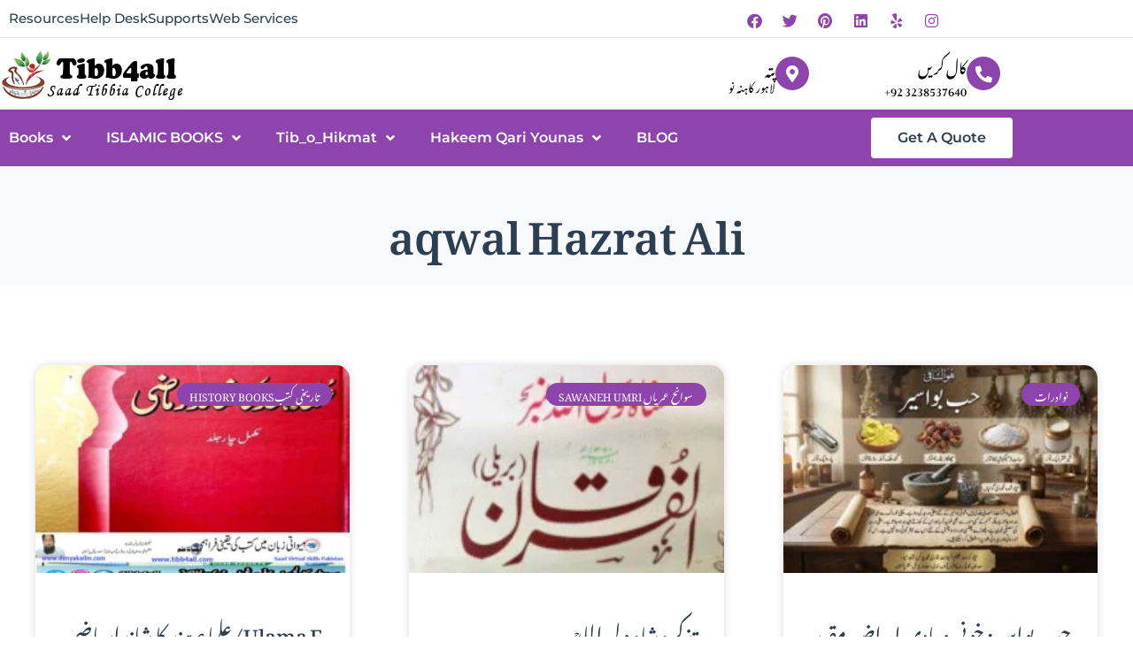

--- FILE ---
content_type: text/html; charset=UTF-8
request_url: https://tibb4all.com/category/aqwal-hazrat-ali/
body_size: 34181
content:
<!doctype html><html lang="en-US" prefix="og: https://ogp.me/ns#"><head><meta charset="UTF-8"><meta name="viewport" content="width=device-width, initial-scale=1"><link rel="profile" href="https://gmpg.org/xfn/11"><style>img:is([sizes="auto" i], [sizes^="auto," i]) { contain-intrinsic-size: 3000px 1500px }</style><title>aqwal Hazrat Ali - Tibb4all</title><meta name="robots" content="index, follow, max-snippet:-1, max-video-preview:-1, max-image-preview:large"/><link rel="canonical" href="https://tibb4all.com/category/aqwal-hazrat-ali/" /><meta property="og:locale" content="en_US" /><meta property="og:type" content="article" /><meta property="og:title" content="aqwal Hazrat Ali - Tibb4all" /><meta property="og:url" content="https://tibb4all.com/category/aqwal-hazrat-ali/" /><meta property="og:site_name" content="Tibb4all" /><meta property="og:image" content="https://tibb4all.com/wp-content/uploads/2024/02/Prophetic-Medicine-Analysis-and-Understanding-2.jpg" /><meta property="og:image:secure_url" content="https://tibb4all.com/wp-content/uploads/2024/02/Prophetic-Medicine-Analysis-and-Understanding-2.jpg" /><meta property="og:image:width" content="720" /><meta property="og:image:height" content="480" /><meta property="og:image:alt" content="Prophetic-Medicine-Analysis-and-Understanding" /><meta property="og:image:type" content="image/jpeg" /><meta name="twitter:card" content="summary_large_image" /><meta name="twitter:title" content="aqwal Hazrat Ali - Tibb4all" /><meta name="twitter:image" content="https://tibb4all.com/wp-content/uploads/2024/02/Prophetic-Medicine-Analysis-and-Understanding-2.jpg" /><meta name="twitter:label1" content="Posts" /><meta name="twitter:data1" content="5" /> <script type="application/ld+json" class="rank-math-schema">{"@context":"https://schema.org","@graph":[{"@type":"Person","@id":"https://tibb4all.com/#person","name":"Tibb4all","image":{"@type":"ImageObject","@id":"https://tibb4all.com/#logo","url":"https://tibb4all-com-943731.hostingersite.com/wp-content/uploads/2021/07/cropped-cropped-logo.png","contentUrl":"https://tibb4all-com-943731.hostingersite.com/wp-content/uploads/2021/07/cropped-cropped-logo.png","caption":"Tibb4all","inLanguage":"en-US","width":"213","height":"56"}},{"@type":"WebSite","@id":"https://tibb4all.com/#website","url":"https://tibb4all.com","name":"Tibb4all","alternateName":"Free Books Library","publisher":{"@id":"https://tibb4all.com/#person"},"inLanguage":"en-US"},{"@type":"CollectionPage","@id":"https://tibb4all.com/category/aqwal-hazrat-ali/#webpage","url":"https://tibb4all.com/category/aqwal-hazrat-ali/","name":"aqwal Hazrat Ali - Tibb4all","isPartOf":{"@id":"https://tibb4all.com/#website"},"inLanguage":"en-US"}]}</script> <link rel="alternate" type="application/rss+xml" title="Tibb4all &raquo; Feed" href="https://tibb4all.com/feed/" /><link rel="alternate" type="application/rss+xml" title="Tibb4all &raquo; Comments Feed" href="https://tibb4all.com/comments/feed/" /><link rel="alternate" type="application/rss+xml" title="Tibb4all &raquo; aqwal Hazrat Ali Category Feed" href="https://tibb4all.com/category/aqwal-hazrat-ali/feed/" /><link data-optimized="2" rel="stylesheet" href="https://tibb4all.com/wp-content/litespeed/css/27a670451f4da06d13f01011d3cc2e05.css?ver=c5cfa" /><style id='global-styles-inline-css'>:root{--wp--preset--aspect-ratio--square: 1;--wp--preset--aspect-ratio--4-3: 4/3;--wp--preset--aspect-ratio--3-4: 3/4;--wp--preset--aspect-ratio--3-2: 3/2;--wp--preset--aspect-ratio--2-3: 2/3;--wp--preset--aspect-ratio--16-9: 16/9;--wp--preset--aspect-ratio--9-16: 9/16;--wp--preset--color--black: #000000;--wp--preset--color--cyan-bluish-gray: #abb8c3;--wp--preset--color--white: #ffffff;--wp--preset--color--pale-pink: #f78da7;--wp--preset--color--vivid-red: #cf2e2e;--wp--preset--color--luminous-vivid-orange: #ff6900;--wp--preset--color--luminous-vivid-amber: #fcb900;--wp--preset--color--light-green-cyan: #7bdcb5;--wp--preset--color--vivid-green-cyan: #00d084;--wp--preset--color--pale-cyan-blue: #8ed1fc;--wp--preset--color--vivid-cyan-blue: #0693e3;--wp--preset--color--vivid-purple: #9b51e0;--wp--preset--gradient--vivid-cyan-blue-to-vivid-purple: linear-gradient(135deg,rgba(6,147,227,1) 0%,rgb(155,81,224) 100%);--wp--preset--gradient--light-green-cyan-to-vivid-green-cyan: linear-gradient(135deg,rgb(122,220,180) 0%,rgb(0,208,130) 100%);--wp--preset--gradient--luminous-vivid-amber-to-luminous-vivid-orange: linear-gradient(135deg,rgba(252,185,0,1) 0%,rgba(255,105,0,1) 100%);--wp--preset--gradient--luminous-vivid-orange-to-vivid-red: linear-gradient(135deg,rgba(255,105,0,1) 0%,rgb(207,46,46) 100%);--wp--preset--gradient--very-light-gray-to-cyan-bluish-gray: linear-gradient(135deg,rgb(238,238,238) 0%,rgb(169,184,195) 100%);--wp--preset--gradient--cool-to-warm-spectrum: linear-gradient(135deg,rgb(74,234,220) 0%,rgb(151,120,209) 20%,rgb(207,42,186) 40%,rgb(238,44,130) 60%,rgb(251,105,98) 80%,rgb(254,248,76) 100%);--wp--preset--gradient--blush-light-purple: linear-gradient(135deg,rgb(255,206,236) 0%,rgb(152,150,240) 100%);--wp--preset--gradient--blush-bordeaux: linear-gradient(135deg,rgb(254,205,165) 0%,rgb(254,45,45) 50%,rgb(107,0,62) 100%);--wp--preset--gradient--luminous-dusk: linear-gradient(135deg,rgb(255,203,112) 0%,rgb(199,81,192) 50%,rgb(65,88,208) 100%);--wp--preset--gradient--pale-ocean: linear-gradient(135deg,rgb(255,245,203) 0%,rgb(182,227,212) 50%,rgb(51,167,181) 100%);--wp--preset--gradient--electric-grass: linear-gradient(135deg,rgb(202,248,128) 0%,rgb(113,206,126) 100%);--wp--preset--gradient--midnight: linear-gradient(135deg,rgb(2,3,129) 0%,rgb(40,116,252) 100%);--wp--preset--font-size--small: 13px;--wp--preset--font-size--medium: 20px;--wp--preset--font-size--large: 36px;--wp--preset--font-size--x-large: 42px;--wp--preset--spacing--20: 0.44rem;--wp--preset--spacing--30: 0.67rem;--wp--preset--spacing--40: 1rem;--wp--preset--spacing--50: 1.5rem;--wp--preset--spacing--60: 2.25rem;--wp--preset--spacing--70: 3.38rem;--wp--preset--spacing--80: 5.06rem;--wp--preset--shadow--natural: 6px 6px 9px rgba(0, 0, 0, 0.2);--wp--preset--shadow--deep: 12px 12px 50px rgba(0, 0, 0, 0.4);--wp--preset--shadow--sharp: 6px 6px 0px rgba(0, 0, 0, 0.2);--wp--preset--shadow--outlined: 6px 6px 0px -3px rgba(255, 255, 255, 1), 6px 6px rgba(0, 0, 0, 1);--wp--preset--shadow--crisp: 6px 6px 0px rgba(0, 0, 0, 1);}:root { --wp--style--global--content-size: 800px;--wp--style--global--wide-size: 1200px; }:where(body) { margin: 0; }.wp-site-blocks > .alignleft { float: left; margin-right: 2em; }.wp-site-blocks > .alignright { float: right; margin-left: 2em; }.wp-site-blocks > .aligncenter { justify-content: center; margin-left: auto; margin-right: auto; }:where(.wp-site-blocks) > * { margin-block-start: 24px; margin-block-end: 0; }:where(.wp-site-blocks) > :first-child { margin-block-start: 0; }:where(.wp-site-blocks) > :last-child { margin-block-end: 0; }:root { --wp--style--block-gap: 24px; }:root :where(.is-layout-flow) > :first-child{margin-block-start: 0;}:root :where(.is-layout-flow) > :last-child{margin-block-end: 0;}:root :where(.is-layout-flow) > *{margin-block-start: 24px;margin-block-end: 0;}:root :where(.is-layout-constrained) > :first-child{margin-block-start: 0;}:root :where(.is-layout-constrained) > :last-child{margin-block-end: 0;}:root :where(.is-layout-constrained) > *{margin-block-start: 24px;margin-block-end: 0;}:root :where(.is-layout-flex){gap: 24px;}:root :where(.is-layout-grid){gap: 24px;}.is-layout-flow > .alignleft{float: left;margin-inline-start: 0;margin-inline-end: 2em;}.is-layout-flow > .alignright{float: right;margin-inline-start: 2em;margin-inline-end: 0;}.is-layout-flow > .aligncenter{margin-left: auto !important;margin-right: auto !important;}.is-layout-constrained > .alignleft{float: left;margin-inline-start: 0;margin-inline-end: 2em;}.is-layout-constrained > .alignright{float: right;margin-inline-start: 2em;margin-inline-end: 0;}.is-layout-constrained > .aligncenter{margin-left: auto !important;margin-right: auto !important;}.is-layout-constrained > :where(:not(.alignleft):not(.alignright):not(.alignfull)){max-width: var(--wp--style--global--content-size);margin-left: auto !important;margin-right: auto !important;}.is-layout-constrained > .alignwide{max-width: var(--wp--style--global--wide-size);}body .is-layout-flex{display: flex;}.is-layout-flex{flex-wrap: wrap;align-items: center;}.is-layout-flex > :is(*, div){margin: 0;}body .is-layout-grid{display: grid;}.is-layout-grid > :is(*, div){margin: 0;}body{padding-top: 0px;padding-right: 0px;padding-bottom: 0px;padding-left: 0px;}a:where(:not(.wp-element-button)){text-decoration: underline;}:root :where(.wp-element-button, .wp-block-button__link){background-color: #32373c;border-width: 0;color: #fff;font-family: inherit;font-size: inherit;line-height: inherit;padding: calc(0.667em + 2px) calc(1.333em + 2px);text-decoration: none;}.has-black-color{color: var(--wp--preset--color--black) !important;}.has-cyan-bluish-gray-color{color: var(--wp--preset--color--cyan-bluish-gray) !important;}.has-white-color{color: var(--wp--preset--color--white) !important;}.has-pale-pink-color{color: var(--wp--preset--color--pale-pink) !important;}.has-vivid-red-color{color: var(--wp--preset--color--vivid-red) !important;}.has-luminous-vivid-orange-color{color: var(--wp--preset--color--luminous-vivid-orange) !important;}.has-luminous-vivid-amber-color{color: var(--wp--preset--color--luminous-vivid-amber) !important;}.has-light-green-cyan-color{color: var(--wp--preset--color--light-green-cyan) !important;}.has-vivid-green-cyan-color{color: var(--wp--preset--color--vivid-green-cyan) !important;}.has-pale-cyan-blue-color{color: var(--wp--preset--color--pale-cyan-blue) !important;}.has-vivid-cyan-blue-color{color: var(--wp--preset--color--vivid-cyan-blue) !important;}.has-vivid-purple-color{color: var(--wp--preset--color--vivid-purple) !important;}.has-black-background-color{background-color: var(--wp--preset--color--black) !important;}.has-cyan-bluish-gray-background-color{background-color: var(--wp--preset--color--cyan-bluish-gray) !important;}.has-white-background-color{background-color: var(--wp--preset--color--white) !important;}.has-pale-pink-background-color{background-color: var(--wp--preset--color--pale-pink) !important;}.has-vivid-red-background-color{background-color: var(--wp--preset--color--vivid-red) !important;}.has-luminous-vivid-orange-background-color{background-color: var(--wp--preset--color--luminous-vivid-orange) !important;}.has-luminous-vivid-amber-background-color{background-color: var(--wp--preset--color--luminous-vivid-amber) !important;}.has-light-green-cyan-background-color{background-color: var(--wp--preset--color--light-green-cyan) !important;}.has-vivid-green-cyan-background-color{background-color: var(--wp--preset--color--vivid-green-cyan) !important;}.has-pale-cyan-blue-background-color{background-color: var(--wp--preset--color--pale-cyan-blue) !important;}.has-vivid-cyan-blue-background-color{background-color: var(--wp--preset--color--vivid-cyan-blue) !important;}.has-vivid-purple-background-color{background-color: var(--wp--preset--color--vivid-purple) !important;}.has-black-border-color{border-color: var(--wp--preset--color--black) !important;}.has-cyan-bluish-gray-border-color{border-color: var(--wp--preset--color--cyan-bluish-gray) !important;}.has-white-border-color{border-color: var(--wp--preset--color--white) !important;}.has-pale-pink-border-color{border-color: var(--wp--preset--color--pale-pink) !important;}.has-vivid-red-border-color{border-color: var(--wp--preset--color--vivid-red) !important;}.has-luminous-vivid-orange-border-color{border-color: var(--wp--preset--color--luminous-vivid-orange) !important;}.has-luminous-vivid-amber-border-color{border-color: var(--wp--preset--color--luminous-vivid-amber) !important;}.has-light-green-cyan-border-color{border-color: var(--wp--preset--color--light-green-cyan) !important;}.has-vivid-green-cyan-border-color{border-color: var(--wp--preset--color--vivid-green-cyan) !important;}.has-pale-cyan-blue-border-color{border-color: var(--wp--preset--color--pale-cyan-blue) !important;}.has-vivid-cyan-blue-border-color{border-color: var(--wp--preset--color--vivid-cyan-blue) !important;}.has-vivid-purple-border-color{border-color: var(--wp--preset--color--vivid-purple) !important;}.has-vivid-cyan-blue-to-vivid-purple-gradient-background{background: var(--wp--preset--gradient--vivid-cyan-blue-to-vivid-purple) !important;}.has-light-green-cyan-to-vivid-green-cyan-gradient-background{background: var(--wp--preset--gradient--light-green-cyan-to-vivid-green-cyan) !important;}.has-luminous-vivid-amber-to-luminous-vivid-orange-gradient-background{background: var(--wp--preset--gradient--luminous-vivid-amber-to-luminous-vivid-orange) !important;}.has-luminous-vivid-orange-to-vivid-red-gradient-background{background: var(--wp--preset--gradient--luminous-vivid-orange-to-vivid-red) !important;}.has-very-light-gray-to-cyan-bluish-gray-gradient-background{background: var(--wp--preset--gradient--very-light-gray-to-cyan-bluish-gray) !important;}.has-cool-to-warm-spectrum-gradient-background{background: var(--wp--preset--gradient--cool-to-warm-spectrum) !important;}.has-blush-light-purple-gradient-background{background: var(--wp--preset--gradient--blush-light-purple) !important;}.has-blush-bordeaux-gradient-background{background: var(--wp--preset--gradient--blush-bordeaux) !important;}.has-luminous-dusk-gradient-background{background: var(--wp--preset--gradient--luminous-dusk) !important;}.has-pale-ocean-gradient-background{background: var(--wp--preset--gradient--pale-ocean) !important;}.has-electric-grass-gradient-background{background: var(--wp--preset--gradient--electric-grass) !important;}.has-midnight-gradient-background{background: var(--wp--preset--gradient--midnight) !important;}.has-small-font-size{font-size: var(--wp--preset--font-size--small) !important;}.has-medium-font-size{font-size: var(--wp--preset--font-size--medium) !important;}.has-large-font-size{font-size: var(--wp--preset--font-size--large) !important;}.has-x-large-font-size{font-size: var(--wp--preset--font-size--x-large) !important;}
:root :where(.wp-block-pullquote){font-size: 1.5em;line-height: 1.6;}</style><style id='elementor-frontend-inline-css'>.elementor-kit-2419{--e-global-color-primary:#2C3E50;--e-global-color-secondary:#8E44AD;--e-global-color-text:#2C3E50;--e-global-color-accent:#C0392B;--e-global-color-rishi2:#292929;--e-global-color-rishi5:#ffffff;--e-global-color-rishi7:#F6F9FE;--e-global-color-rishi8:#F9FBFE;--e-global-color-rishi1:rgba(41, 41, 41, 0.9);--e-global-color-rishi4:#5081F5;--e-global-color-rishi6:#EDF2FE;--e-global-color-rishi3:#307ac9;--e-global-color-ffef0eb:#327B74;--e-global-color-8a6f843:#000000;--e-global-typography-primary-font-family:"Noto Nastaliq Urdu";--e-global-typography-primary-font-weight:600;--e-global-typography-secondary-font-family:"Noto Nastaliq Urdu";--e-global-typography-secondary-font-weight:400;--e-global-typography-text-font-family:"Noto Nastaliq Urdu";--e-global-typography-text-font-weight:400;--e-global-typography-accent-font-family:"Noto Nastaliq Urdu";--e-global-typography-accent-font-weight:500;color:var( --e-global-color-text );font-family:"Noto Nastaliq Urdu", Sans-serif;font-size:11px;}.elementor-kit-2419 button,.elementor-kit-2419 input[type="button"],.elementor-kit-2419 input[type="submit"],.elementor-kit-2419 .elementor-button{background-color:var( --e-global-color-accent );}.elementor-kit-2419 button:hover,.elementor-kit-2419 button:focus,.elementor-kit-2419 input[type="button"]:hover,.elementor-kit-2419 input[type="button"]:focus,.elementor-kit-2419 input[type="submit"]:hover,.elementor-kit-2419 input[type="submit"]:focus,.elementor-kit-2419 .elementor-button:hover,.elementor-kit-2419 .elementor-button:focus{background-color:var( --e-global-color-accent );}.elementor-kit-2419 e-page-transition{background-color:#FFBC7D;}.elementor-kit-2419 a{color:var( --e-global-color-text );font-family:"Noto Nastaliq Urdu", Sans-serif;}.elementor-kit-2419 h1{font-family:"Noto Nastaliq Urdu", Sans-serif;font-size:18px;}.elementor-kit-2419 h2{color:#6E4F7A;font-family:"Noto Nastaliq Urdu", Sans-serif;font-size:28px;line-height:1.1em;}.elementor-kit-2419 h3{color:var( --e-global-color-text );font-family:"Noto Nastaliq Urdu", Sans-serif;}.elementor-kit-2419 h4{font-family:"Noto Nastaliq Urdu", Sans-serif;}.elementor-kit-2419 h5{color:var( --e-global-color-text );font-family:"Noto Nastaliq Urdu", Sans-serif;font-weight:600;}.elementor-kit-2419 h6{color:var( --e-global-color-text );font-family:"Noto Nastaliq Urdu", Sans-serif;}.elementor-section.elementor-section-boxed > .elementor-container{max-width:1140px;}.e-con{--container-max-width:1140px;}.elementor-widget:not(:last-child){margin-block-end:20px;}.elementor-element{--widgets-spacing:20px 20px;--widgets-spacing-row:20px;--widgets-spacing-column:20px;}{}h1.entry-title{display:var(--page-title-display);}.site-header .site-branding{flex-direction:column;align-items:stretch;}.site-header{padding-inline-end:0px;padding-inline-start:0px;}.site-footer .site-branding{flex-direction:column;align-items:stretch;}@media(max-width:1024px){.elementor-section.elementor-section-boxed > .elementor-container{max-width:1024px;}.e-con{--container-max-width:1024px;}}@media(max-width:767px){.elementor-section.elementor-section-boxed > .elementor-container{max-width:767px;}.e-con{--container-max-width:767px;}}
.elementor-11668 .elementor-element.elementor-element-7560c723{border-style:solid;border-width:0px 0px 1px 0px;border-color:#E0E0E0;}.elementor-11668 .elementor-element.elementor-element-1befdd7f .elementor-icon-list-icon i{transition:color 0.3s;}.elementor-11668 .elementor-element.elementor-element-1befdd7f .elementor-icon-list-icon svg{transition:fill 0.3s;}.elementor-11668 .elementor-element.elementor-element-1befdd7f{--e-icon-list-icon-size:14px;--icon-vertical-offset:0px;}.elementor-11668 .elementor-element.elementor-element-1befdd7f .elementor-icon-list-item > .elementor-icon-list-text, .elementor-11668 .elementor-element.elementor-element-1befdd7f .elementor-icon-list-item > a{font-family:"Montserrat", Sans-serif;font-size:15px;font-weight:500;}.elementor-11668 .elementor-element.elementor-element-1befdd7f .elementor-icon-list-text{transition:color 0.3s;}.elementor-11668 .elementor-element.elementor-element-42e41729 > .elementor-element-populated, .elementor-11668 .elementor-element.elementor-element-42e41729 > .elementor-element-populated > .elementor-background-overlay, .elementor-11668 .elementor-element.elementor-element-42e41729 > .elementor-background-slideshow{border-radius:0px 0px 0px 0px;}.elementor-11668 .elementor-element.elementor-element-42e41729 > .elementor-element-populated{margin:0px 0px 0px 0px;--e-column-margin-right:0px;--e-column-margin-left:0px;padding:0px 0px 0px 0px;}.elementor-11668 .elementor-element.elementor-element-9d54a88{--grid-template-columns:repeat(0, auto);--icon-size:17px;--grid-column-gap:5px;--grid-row-gap:0px;}.elementor-11668 .elementor-element.elementor-element-9d54a88 .elementor-widget-container{text-align:right;}.elementor-11668 .elementor-element.elementor-element-9d54a88 > .elementor-widget-container{margin:6px 71px 0px 0px;padding:0px 0px 0px 0px;}.elementor-11668 .elementor-element.elementor-element-9d54a88 .elementor-social-icon{background-color:rgba(35, 164, 85, 0);}.elementor-11668 .elementor-element.elementor-element-9d54a88 .elementor-social-icon i{color:#8E44AD;}.elementor-11668 .elementor-element.elementor-element-9d54a88 .elementor-social-icon svg{fill:#8E44AD;}.elementor-11668 .elementor-element.elementor-element-9d54a88 .elementor-icon{border-radius:100px 100px 100px 100px;}.elementor-11668 .elementor-element.elementor-element-48ea78c3 > .elementor-container > .elementor-column > .elementor-widget-wrap{align-content:center;align-items:center;}.elementor-11668 .elementor-element.elementor-element-48ea78c3 > .elementor-container{min-height:70px;}.elementor-11668 .elementor-element.elementor-element-48ea78c3{border-style:solid;border-width:0px 0px 1px 0px;border-color:#E0E0E0;transition:background 0.3s, border 0.3s, border-radius 0.3s, box-shadow 0.3s;margin-top:0px;margin-bottom:0px;padding:5px 0px 5px 0px;}.elementor-11668 .elementor-element.elementor-element-48ea78c3 > .elementor-background-overlay{transition:background 0.3s, border-radius 0.3s, opacity 0.3s;}.elementor-11668 .elementor-element.elementor-element-45ca0ca4 > .elementor-element-populated{border-style:solid;border-width:0px 0px 0px 0px;border-color:#E0E0E0;margin:0px 0px 0px 0px;--e-column-margin-right:0px;--e-column-margin-left:0px;padding:0px 0px 0px 0px;}.elementor-11668 .elementor-element.elementor-element-297d5edc > .elementor-widget-container{margin:5px 0px 0px 0px;}.elementor-11668 .elementor-element.elementor-element-297d5edc{text-align:start;}.elementor-11668 .elementor-element.elementor-element-297d5edc img{width:100%;max-width:100%;}.elementor-11668 .elementor-element.elementor-element-4daa285a > .elementor-element-populated{margin:0px 0px 0px 0px;--e-column-margin-right:0px;--e-column-margin-left:0px;padding:0px 0px 0px 10px;}.elementor-11668 .elementor-element.elementor-element-c5dc47.elementor-element{--flex-grow:0;--flex-shrink:0;}.elementor-11668 .elementor-element.elementor-element-c5dc47 .elementor-icon-box-wrapper{align-items:center;text-align:end;gap:19px;}.elementor-11668 .elementor-element.elementor-element-c5dc47 .elementor-icon-box-title{margin-block-end:0px;color:#0F0303;}.elementor-11668 .elementor-element.elementor-element-c5dc47.elementor-view-stacked .elementor-icon{background-color:#8E44AD;fill:#FFFFFF;color:#FFFFFF;}.elementor-11668 .elementor-element.elementor-element-c5dc47.elementor-view-framed .elementor-icon, .elementor-11668 .elementor-element.elementor-element-c5dc47.elementor-view-default .elementor-icon{fill:#8E44AD;color:#8E44AD;border-color:#8E44AD;}.elementor-11668 .elementor-element.elementor-element-c5dc47.elementor-view-framed .elementor-icon{background-color:#FFFFFF;}.elementor-11668 .elementor-element.elementor-element-c5dc47 .elementor-icon{font-size:19px;}.elementor-11668 .elementor-element.elementor-element-c5dc47 .elementor-icon-box-title, .elementor-11668 .elementor-element.elementor-element-c5dc47 .elementor-icon-box-title a{font-family:"Noto Nastaliq Urdu", Sans-serif;font-size:16px;}.elementor-11668 .elementor-element.elementor-element-c5dc47 .elementor-icon-box-description{font-family:"Noto Nastaliq Urdu", Sans-serif;font-size:13px;color:#080202;}.elementor-11668 .elementor-element.elementor-element-6ea128e2 > .elementor-element-populated{margin:0px 0px 0px 0px;--e-column-margin-right:0px;--e-column-margin-left:0px;padding:0px 0px 0px 10px;}.elementor-11668 .elementor-element.elementor-element-51624ce5.elementor-element{--flex-grow:0;--flex-shrink:0;}.elementor-11668 .elementor-element.elementor-element-51624ce5 .elementor-icon-box-wrapper{align-items:center;text-align:end;gap:20px;}.elementor-11668 .elementor-element.elementor-element-51624ce5 .elementor-icon-box-title{margin-block-end:7px;color:#0F0303;}.elementor-11668 .elementor-element.elementor-element-51624ce5.elementor-view-stacked .elementor-icon{background-color:#8E44AD;fill:#FFFFFF;color:#FFFFFF;}.elementor-11668 .elementor-element.elementor-element-51624ce5.elementor-view-framed .elementor-icon, .elementor-11668 .elementor-element.elementor-element-51624ce5.elementor-view-default .elementor-icon{fill:#8E44AD;color:#8E44AD;border-color:#8E44AD;}.elementor-11668 .elementor-element.elementor-element-51624ce5.elementor-view-framed .elementor-icon{background-color:#FFFFFF;}.elementor-11668 .elementor-element.elementor-element-51624ce5 .elementor-icon{font-size:19px;}.elementor-11668 .elementor-element.elementor-element-51624ce5 .elementor-icon-box-title, .elementor-11668 .elementor-element.elementor-element-51624ce5 .elementor-icon-box-title a{font-family:"Noto Nastaliq Urdu", Sans-serif;font-size:16px;}.elementor-11668 .elementor-element.elementor-element-51624ce5 .elementor-icon-box-description{font-family:"Noto Nastaliq Urdu", Sans-serif;font-size:13px;color:#080202;}.elementor-11668 .elementor-element.elementor-element-1bbe2f17 > .elementor-container > .elementor-column > .elementor-widget-wrap{align-content:center;align-items:center;}.elementor-11668 .elementor-element.elementor-element-1bbe2f17:not(.elementor-motion-effects-element-type-background), .elementor-11668 .elementor-element.elementor-element-1bbe2f17 > .elementor-motion-effects-container > .elementor-motion-effects-layer{background-color:#8E44AD;}.elementor-11668 .elementor-element.elementor-element-1bbe2f17 > .elementor-container{max-width:1200px;}.elementor-11668 .elementor-element.elementor-element-1bbe2f17{transition:background 0.3s, border 0.3s, border-radius 0.3s, box-shadow 0.3s;margin-top:0px;margin-bottom:0px;padding:0px 0px 0px 0px;}.elementor-11668 .elementor-element.elementor-element-1bbe2f17 > .elementor-background-overlay{transition:background 0.3s, border-radius 0.3s, opacity 0.3s;}.elementor-11668 .elementor-element.elementor-element-4a329236 > .elementor-element-populated{margin:0px 0px 0px 0px;--e-column-margin-right:0px;--e-column-margin-left:0px;padding:0px 0px 0px 0px;}.elementor-11668 .elementor-element.elementor-element-c4edf9f .elementor-menu-toggle{margin:0 auto;background-color:#FF701200;}.elementor-11668 .elementor-element.elementor-element-c4edf9f .elementor-nav-menu .elementor-item{font-family:"Montserrat", Sans-serif;font-size:16px;font-weight:600;}.elementor-11668 .elementor-element.elementor-element-c4edf9f .elementor-nav-menu--main .elementor-item{color:#FFFFFF;fill:#FFFFFF;padding-left:10px;padding-right:10px;padding-top:15px;padding-bottom:15px;}.elementor-11668 .elementor-element.elementor-element-c4edf9f .elementor-nav-menu--main .elementor-item:hover,
					.elementor-11668 .elementor-element.elementor-element-c4edf9f .elementor-nav-menu--main .elementor-item.elementor-item-active,
					.elementor-11668 .elementor-element.elementor-element-c4edf9f .elementor-nav-menu--main .elementor-item.highlighted,
					.elementor-11668 .elementor-element.elementor-element-c4edf9f .elementor-nav-menu--main .elementor-item:focus{color:#ffffff;fill:#ffffff;}.elementor-11668 .elementor-element.elementor-element-c4edf9f .elementor-nav-menu--main .elementor-item.elementor-item-active{color:var( --e-global-color-rishi2 );}.elementor-11668 .elementor-element.elementor-element-c4edf9f{--e-nav-menu-horizontal-menu-item-margin:calc( 20px / 2 );}.elementor-11668 .elementor-element.elementor-element-c4edf9f .elementor-nav-menu--main:not(.elementor-nav-menu--layout-horizontal) .elementor-nav-menu > li:not(:last-child){margin-bottom:20px;}.elementor-11668 .elementor-element.elementor-element-c4edf9f .elementor-nav-menu--dropdown a, .elementor-11668 .elementor-element.elementor-element-c4edf9f .elementor-menu-toggle{color:#7A7A7A;}.elementor-11668 .elementor-element.elementor-element-c4edf9f .elementor-nav-menu--dropdown{background-color:#fff;}.elementor-11668 .elementor-element.elementor-element-c4edf9f .elementor-nav-menu--dropdown a:hover,
					.elementor-11668 .elementor-element.elementor-element-c4edf9f .elementor-nav-menu--dropdown a.elementor-item-active,
					.elementor-11668 .elementor-element.elementor-element-c4edf9f .elementor-nav-menu--dropdown a.highlighted,
					.elementor-11668 .elementor-element.elementor-element-c4edf9f .elementor-menu-toggle:hover{color:#8E44AD;}.elementor-11668 .elementor-element.elementor-element-c4edf9f .elementor-nav-menu--dropdown a:hover,
					.elementor-11668 .elementor-element.elementor-element-c4edf9f .elementor-nav-menu--dropdown a.elementor-item-active,
					.elementor-11668 .elementor-element.elementor-element-c4edf9f .elementor-nav-menu--dropdown a.highlighted{background-color:#FFFFFF;}.elementor-11668 .elementor-element.elementor-element-c4edf9f .elementor-nav-menu--dropdown a.elementor-item-active{color:#0F5BF5;}.elementor-11668 .elementor-element.elementor-element-c4edf9f .elementor-nav-menu--dropdown .elementor-item, .elementor-11668 .elementor-element.elementor-element-c4edf9f .elementor-nav-menu--dropdown  .elementor-sub-item{font-family:"Montserrat", Sans-serif;font-size:16px;font-weight:600;}.elementor-11668 .elementor-element.elementor-element-c4edf9f .elementor-nav-menu--main .elementor-nav-menu--dropdown, .elementor-11668 .elementor-element.elementor-element-c4edf9f .elementor-nav-menu__container.elementor-nav-menu--dropdown{box-shadow:0px 0px 10px 0px rgba(207.75, 206.8467391304348, 206.8467391304348, 0.4);}.elementor-11668 .elementor-element.elementor-element-c4edf9f .elementor-nav-menu--dropdown a{padding-left:30px;padding-right:30px;padding-top:15px;padding-bottom:15px;}.elementor-11668 .elementor-element.elementor-element-c4edf9f .elementor-nav-menu--dropdown li:not(:last-child){border-style:solid;border-color:#F6F6F6;border-bottom-width:1px;}.elementor-11668 .elementor-element.elementor-element-c4edf9f div.elementor-menu-toggle{color:#FFFFFF;}.elementor-11668 .elementor-element.elementor-element-c4edf9f div.elementor-menu-toggle svg{fill:#FFFFFF;}.elementor-11668 .elementor-element.elementor-element-c4edf9f div.elementor-menu-toggle:hover{color:#F4F4F4E0;}.elementor-11668 .elementor-element.elementor-element-c4edf9f div.elementor-menu-toggle:hover svg{fill:#F4F4F4E0;}.elementor-11668 .elementor-element.elementor-element-18665372 > .elementor-element-populated{margin:9px 0px 9px 0px;--e-column-margin-right:0px;--e-column-margin-left:0px;padding:0px 0px 0px 0px;}.elementor-11668 .elementor-element.elementor-element-69678089 .elementor-button{background-color:#FFFFFF;font-family:"Montserrat", Sans-serif;font-weight:600;fill:var( --e-global-color-text );color:var( --e-global-color-text );}@media(max-width:1024px){.elementor-11668 .elementor-element.elementor-element-c5dc47{width:var( --container-widget-width, 232.75px );max-width:232.75px;--container-widget-width:232.75px;--container-widget-flex-grow:0;}.elementor-11668 .elementor-element.elementor-element-51624ce5{width:var( --container-widget-width, 155.688px );max-width:155.688px;--container-widget-width:155.688px;--container-widget-flex-grow:0;}.elementor-11668 .elementor-element.elementor-element-c4edf9f{--nav-menu-icon-size:32px;}}@media(max-width:767px){.elementor-11668 .elementor-element.elementor-element-6731d219{width:50%;}.elementor-11668 .elementor-element.elementor-element-42e41729{width:100%;}.elementor-11668 .elementor-element.elementor-element-9d54a88 .elementor-widget-container{text-align:left;}.elementor-11668 .elementor-element.elementor-element-48ea78c3{padding:0px 20px 0px 20px;}.elementor-11668 .elementor-element.elementor-element-45ca0ca4{width:100%;}.elementor-11668 .elementor-element.elementor-element-45ca0ca4 > .elementor-element-populated{border-width:0px 0px 0px 0px;margin:7px 0px 0px 0px;--e-column-margin-right:0px;--e-column-margin-left:0px;}.elementor-11668 .elementor-element.elementor-element-297d5edc{text-align:center;}.elementor-11668 .elementor-element.elementor-element-297d5edc img{width:100%;}.elementor-11668 .elementor-element.elementor-element-4daa285a{width:50%;}.elementor-11668 .elementor-element.elementor-element-6ea128e2{width:50%;}.elementor-11668 .elementor-element.elementor-element-1bbe2f17{margin-top:0px;margin-bottom:0px;padding:0px 10px 0px 10px;}.elementor-11668 .elementor-element.elementor-element-4a329236{width:30%;}.elementor-11668 .elementor-element.elementor-element-c4edf9f{--nav-menu-icon-size:40px;}.elementor-11668 .elementor-element.elementor-element-18665372{width:70%;}}@media(min-width:768px){.elementor-11668 .elementor-element.elementor-element-45ca0ca4{width:45.292%;}.elementor-11668 .elementor-element.elementor-element-4daa285a{width:34.895%;}.elementor-11668 .elementor-element.elementor-element-6ea128e2{width:18.95%;}.elementor-11668 .elementor-element.elementor-element-4a329236{width:77.549%;}.elementor-11668 .elementor-element.elementor-element-18665372{width:22.289%;}}@media(max-width:1024px) and (min-width:768px){.elementor-11668 .elementor-element.elementor-element-42e41729{width:25%;}.elementor-11668 .elementor-element.elementor-element-4a329236{width:30%;}}
.elementor-16771 .elementor-element.elementor-element-33f15536{--display:flex;--flex-direction:column;--container-widget-width:100%;--container-widget-height:initial;--container-widget-flex-grow:0;--container-widget-align-self:initial;--flex-wrap-mobile:wrap;--margin-top:0px;--margin-bottom:0px;--margin-left:0px;--margin-right:0px;--padding-top:40px;--padding-bottom:40px;--padding-left:0px;--padding-right:0px;}.elementor-16771 .elementor-element.elementor-element-33f15536:not(.elementor-motion-effects-element-type-background), .elementor-16771 .elementor-element.elementor-element-33f15536 > .elementor-motion-effects-container > .elementor-motion-effects-layer{background-color:#F8F9FA;}.elementor-16771 .elementor-element.elementor-element-17c084a4{text-align:center;}.elementor-16771 .elementor-element.elementor-element-17c084a4 .elementor-heading-title{font-family:"Noto Nastaliq Urdu", Sans-serif;font-size:50px;font-weight:600;color:#2C3E50;}.elementor-16771 .elementor-element.elementor-element-10af6294{--display:flex;--margin-top:80px;--margin-bottom:0px;--margin-left:0px;--margin-right:0px;}.elementor-16771 .elementor-element.elementor-element-a3012c8{--grid-row-gap:20px;--grid-column-gap:67px;}.elementor-16771 .elementor-element.elementor-element-a3012c8 .elementor-posts-container .elementor-post__thumbnail{padding-bottom:calc( 0.66 * 100% );}.elementor-16771 .elementor-element.elementor-element-a3012c8:after{content:"0.66";}.elementor-16771 .elementor-element.elementor-element-a3012c8 .elementor-post__thumbnail__link{width:100%;}.elementor-16771 .elementor-element.elementor-element-a3012c8 .elementor-post__card{background-color:#FFFFFF;border-radius:15px;}.elementor-16771 .elementor-element.elementor-element-a3012c8 .elementor-post__text{margin-top:20px;}.elementor-16771 .elementor-element.elementor-element-a3012c8 .elementor-post__badge{right:0;}.elementor-16771 .elementor-element.elementor-element-a3012c8 .elementor-post__card .elementor-post__badge{background-color:var( --e-global-color-secondary );margin:20px;}.elementor-16771 .elementor-element.elementor-element-a3012c8 .elementor-post__title, .elementor-16771 .elementor-element.elementor-element-a3012c8 .elementor-post__title a{font-family:"Noto Nastaliq Urdu", Sans-serif;font-size:23px;line-height:52px;}.elementor-16771 .elementor-element.elementor-element-a3012c8 .elementor-post__title{margin-bottom:0px;}.elementor-16771 .elementor-element.elementor-element-a3012c8 .elementor-post__excerpt p{color:#2C3E50;font-family:"Noto Nastaliq Urdu", Sans-serif;font-size:17px;line-height:26px;}.elementor-16771 .elementor-element.elementor-element-a3012c8 .elementor-pagination{text-align:center;font-family:"Noto Nastaliq Urdu", Sans-serif;font-size:20px;line-height:78px;}.elementor-16771 .elementor-element.elementor-element-a3012c8 .elementor-pagination .page-numbers:not(.dots){color:var( --e-global-color-secondary );}.elementor-16771 .elementor-element.elementor-element-a3012c8 .elementor-pagination a.page-numbers:hover{color:var( --e-global-color-secondary );}.elementor-16771 .elementor-element.elementor-element-a3012c8 .elementor-pagination .page-numbers.current{color:var( --e-global-color-secondary );}body:not(.rtl) .elementor-16771 .elementor-element.elementor-element-a3012c8 .elementor-pagination .page-numbers:not(:first-child){margin-left:calc( 21px/2 );}body:not(.rtl) .elementor-16771 .elementor-element.elementor-element-a3012c8 .elementor-pagination .page-numbers:not(:last-child){margin-right:calc( 21px/2 );}body.rtl .elementor-16771 .elementor-element.elementor-element-a3012c8 .elementor-pagination .page-numbers:not(:first-child){margin-right:calc( 21px/2 );}body.rtl .elementor-16771 .elementor-element.elementor-element-a3012c8 .elementor-pagination .page-numbers:not(:last-child){margin-left:calc( 21px/2 );}@media(min-width:768px){.elementor-16771 .elementor-element.elementor-element-10af6294{--content-width:1200px;}}@media(max-width:767px){.elementor-16771 .elementor-element.elementor-element-17c084a4 .elementor-heading-title{font-size:30px;}.elementor-16771 .elementor-element.elementor-element-a3012c8 .elementor-posts-container .elementor-post__thumbnail{padding-bottom:calc( 0.5 * 100% );}.elementor-16771 .elementor-element.elementor-element-a3012c8:after{content:"0.5";}.elementor-16771 .elementor-element.elementor-element-a3012c8 .elementor-post__thumbnail__link{width:100%;}}/* Start custom CSS for posts, class: .elementor-element-a3012c8 */.elementor-16771 .elementor-element.elementor-element-a3012c8 .elementor-post__card {
    position: relative;
}

.elementor-16771 .elementor-element.elementor-element-a3012c8 .elementor-post__card a::after {
    content: "";
    position: absolute;
    top: 0;
    left: 0;
    right: 0;
    bottom: 0;
}


/* یہ کوڈ پوسٹ کارڈ کو بتاتا ہے کہ حرکت نرمی سے ہو */
.elementor-16771 .elementor-element.elementor-element-a3012c8 .elementor-post__card {
    transition: transform 0.3s ease;
}

/* جب ماؤس اوپر آئے تو کارڈ کو 10 پکسل اوپر اٹھاؤ */
.elementor-16771 .elementor-element.elementor-element-a3012c8 .elementor-post__card:hover {
    transform: translateY(-10px);
}/* End custom CSS */</style> <script src="https://tibb4all.com/wp-includes/js/jquery/jquery.min.js?ver=3.7.1" id="jquery-core-js"></script> <script data-optimized="1" src="https://tibb4all.com/wp-content/litespeed/js/2f706d794cc96f79a175fb6856de47d9.js?ver=2d8f8" id="jquery-migrate-js" defer data-deferred="1"></script> <script data-optimized="1" src="https://tibb4all.com/wp-content/litespeed/js/b641a67660485b48a76b06596c027517.js?ver=494f2" id="font-awesome-4-shim-js" defer data-deferred="1"></script> <link rel="https://api.w.org/" href="https://tibb4all.com/wp-json/" /><link rel="alternate" title="JSON" type="application/json" href="https://tibb4all.com/wp-json/wp/v2/categories/36" /><link rel="EditURI" type="application/rsd+xml" title="RSD" href="https://tibb4all.com/xmlrpc.php?rsd" /><meta name="generator" content="WordPress 6.8.3" /><meta name="generator" content="Elementor 3.34.1; features: additional_custom_breakpoints; settings: css_print_method-internal, google_font-enabled, font_display-auto"><style>.e-con.e-parent:nth-of-type(n+4):not(.e-lazyloaded):not(.e-no-lazyload),
				.e-con.e-parent:nth-of-type(n+4):not(.e-lazyloaded):not(.e-no-lazyload) * {
					background-image: none !important;
				}
				@media screen and (max-height: 1024px) {
					.e-con.e-parent:nth-of-type(n+3):not(.e-lazyloaded):not(.e-no-lazyload),
					.e-con.e-parent:nth-of-type(n+3):not(.e-lazyloaded):not(.e-no-lazyload) * {
						background-image: none !important;
					}
				}
				@media screen and (max-height: 640px) {
					.e-con.e-parent:nth-of-type(n+2):not(.e-lazyloaded):not(.e-no-lazyload),
					.e-con.e-parent:nth-of-type(n+2):not(.e-lazyloaded):not(.e-no-lazyload) * {
						background-image: none !important;
					}
				}</style><link rel="icon" href="https://tibb4all.com/wp-content/uploads/2021/11/cropped-Tibb4all-Logo-32x32.png" sizes="32x32" /><link rel="icon" href="https://tibb4all.com/wp-content/uploads/2021/11/cropped-Tibb4all-Logo-192x192.png" sizes="192x192" /><link rel="apple-touch-icon" href="https://tibb4all.com/wp-content/uploads/2021/11/cropped-Tibb4all-Logo-180x180.png" /><meta name="msapplication-TileImage" content="https://tibb4all.com/wp-content/uploads/2021/11/cropped-Tibb4all-Logo-270x270.png" /><style id="wp-custom-css">/* === متبادل کوڈ 1: ایلیمنٹور پوسٹ کے لیے (لنکس کے ساتھ) === */

/* Post ka Body Text (Paragraphs) */
.elementor-widget-theme-post-content p {
    font-size: 18px !important;
    font-weight: 400 !important;
    color: #333333 !important;
    line-height: 2 !important;
}

/* Post ke andar mojood Links */
.elementor-widget-theme-post-content a {
    color: #8E44AD !important;        /* یہاں سے لنک کا رنگ بدلیں */
    font-weight: 700 !important;      /* لنک کو بولڈ کرنے کے لیے (نارمل کے لیے 400 کر دیں) */
    font-style: italic !important;    /* لنک کو اٹالک کرنے کے لیے (نارمل کے لیے normal کر دیں) */
    text-decoration: none !important; /* لنک کے نیچے سے لائن ختم کرنے کے لیے (underline بھی کر سکتے ہیں) */
}

/* Mouse le jane par Link ka color */
.elementor-widget-theme-post-content a:hover {
    color: #004C99 !important;         /* ماؤس لے جانے پر لنک کا رنگ */
    text-decoration: underline !important; /* ماؤس لے جانے پر لائن لگانے کے لیے */
}

/* Headings */
.elementor-widget-theme-post-content h1 { font-size: 32px !important; font-weight: 700 !important; color: #000000 !important; }
.elementor-widget-theme-post-content h2 { font-size: 28px !important; font-weight: 700 !important; color: #111111 !important; }
.elementor-widget-theme-post-content h3 { font-size: 24px !important; font-weight: 600 !important; color: #222222 !important; }












/* ============================================= */
/* FINAL UNIVERSAL FORM STYLING FOR SAAD HERBAL  */
/* ============================================= */

/* --- 1. Form Ka Main Container --- */
#contact-form-wrapper,
#appointment-form-wrapper,
#class-form-wrapper,
#newsletter-form-wrapper {
    max-width: 600px;
    margin: 20px auto;
    padding: 25px;
    border: 1px solid #e0e0e0;
    border-radius: 8px;
    background-color: #ffffff;
    direction: rtl; /* Urdu ke liye Right-to-Left */
    box-shadow: 0 4px 10px rgba(0,0,0,0.05);
}

/* --- 2. Tamam Input Fields (Text, Email, Select, etc.) --- */
.form-field {
    margin-bottom: 20px;
}

.form-field input[type="text"],
.form-field input[type="email"],
.form-field input[type="tel"],
.form-field input[type="number"],
.form-field textarea,
.form-field select {
    width: 100%;
    padding: 12px 15px;
    border: 1px solid #ccc;
    border-radius: 5px;
    font-size: 16px;
    font-family: Arial, sans-serif; /* Aap yahan 'Noto Nastaliq Urdu' bhi istemal kar sakte hain */
    box-sizing: border-box;
    text-align: right; /* Text ko right align karna */
    background-color: #fdfdfd;
    transition: border-color 0.3s, box-shadow 0.3s;
}

/* Field par click karne par halka sa effect */
.form-field input:focus,
.form-field textarea:focus,
.form-field select:focus {
    border-color: #8e44ad;
    box-shadow: 0 0 5px rgba(142, 68, 173, 0.3);
    outline: none;
}

/* Placeholder ka text right align karna */
.form-field ::placeholder {
    text-align: right;
    color: #999;
}

/* --- 3. Dropdown (Select) Ki Khaas Styling --- */
.form-field select {
    -webkit-appearance: none;
    -moz-appearance: none;
    appearance: none;
    background-image: url('data:image/svg+xml;charset=US-ASCII,%3Csvg%20xmlns%3D%22http%3A%2F%2Fwww.w3.org%2F2000%2Fsvg%22%22%20width%3D%22292.4%22%20height%3D%22292.4%22%3E%3Cpath%20fill%3D%22%23cccccc%22%20d%3D%22M287%2069.4a17.6%2017.6%200%200%200-13-5.4H18.4c-5%200-9.3%201.8-12.9%205.4A17.6%2017.6%200%200%200%200%2082.2c0%205%201.8%209.3%205.4%2012.9l128%20127.9c3.6%203.6%207.8%205.4%2012.8%205.4s9.2-1.8%2012.8-5.4L287%2095c3.5-3.5%205.4-7.8%205.4-12.8%200-5-1.9-9.2-5.5-12.8z%22%2F%3E%3C%2Fsvg%3E');
    background-repeat: no-repeat;
    background-position: left .7em top 50%, 0 0;
    background-size: .65em auto, 100%;
}

/* --- 4. Sab Forms Ke Buttons --- */
.form-field button[type="submit"] {
    width: 100%;
    padding: 12px;
    background-color: #c0392b; /* Reddish-brown color */
    color: white;
    border: none;
    border-radius: 5px;
    font-size: 18px;
    font-weight: bold;
    cursor: pointer;
    transition: background-color 0.3s ease, transform 0.2s ease;
}

.form-field button[type="submit"]:hover {
    background-color: #a93226;
    transform: translateY(-2px);
}



/* === نیوز لیٹر فارم کی مکمل اسٹائلنگ === */

/* فارم کا مین کنٹینر */
.form-field-newsletter {
    display: flex;
    flex-direction: column;   /* آئٹمز کو ایک دوسرے کے نیچے دکھاتا ہے */
    gap: 10px;                /* ان پٹ فیلڈ اور بٹن کے درمیان فاصلہ */
    align-items: center;      /* آئٹمز کو افقی طور پر درمیان میں رکھتا ہے */
    width: 100%;
    max-width: 400px;         /* فارم کی زیادہ سے زیادہ چوڑائی (آپ اسے کم یا زیادہ کر سکتے ہیں) */
    margin: 0 auto;           /* پورے فارم کو پیج کے سینٹر میں لاتا ہے */
}

/* ای میل لکھنے والی جگہ (Input) */
.form-field-newsletter input {
    width: 100%;             /* ان پٹ فیلڈ پوری چوڑائی لے گا */
    padding: 12px;           /* اندرونی اسپیسنگ */
    border: 1px solid #ccc;  /* ہلکا سرمئی بارڈر */
    border-radius: 4px;      /* گول کنارے */
    margin-bottom: 0;
    box-sizing: border-box;  /* پیڈنگ اور بارڈر کو چوڑائی کے اندر رکھتا ہے */
}

/* سبسکرائب بٹن */
.form-field-newsletter button {
    padding: 12px 30px;      /* بٹن کی اندرونی اسپیسنگ */
    margin-bottom: 0;
    width: auto;
    min-width: 150px;             /* بٹن کی کم از-کم چوڑائی */
    color: #FFFFFF !important;    /* ٹیکسٹ کا رنگ سفید */
    background-color: #d9534f;    /* بیک گراؤنڈ کا رنگ (اسے آپ بدل سکتے ہیں) */
    border: none;
    border-radius: 4px;           /* گول کنارے */
    cursor: pointer;
    font-weight: bold;            /* ٹیکسٹ کو تھوڑا موٹا دکھاتا ہے */
    transition: background-color 0.3s ease;
}

/* ماؤس بٹن پر لے جانے پر (Hover) */
.form-field-newsletter button:hover {
    background-color: #c9302c !important; /* تھوڑا گہرا رنگ */
}




/* --- 6. Popup Aur Loader Ki Styling --- */
.form-loader { 
    text-align: center; 
    padding: 50px; 
    font-size: 18px;
    color: #555;
}
.popup-overlay {
    position: fixed; top: 0; left: 0; width: 100%; height: 100%; 
    background-color: rgba(0,0,0,0.6); 
    z-index: 1000; 
    display: flex; 
    align-items: center; 
    justify-content: center;
}
.popup-content {
    background-color: white; 
    padding: 30px 40px; 
    border-radius: 8px; 
    box-shadow: 0 5px 15px rgba(0,0,0,0.3); 
    width: 90%; 
    max-width: 450px; 
    text-align: center; 
    position: relative; 
    direction: rtl;
}
.popup-content h3 { 
    margin-top: 0; 
    color: #8e44ad; 
    font-size: 26px; 
}
.popup-content p { 
    font-size: 16px; 
    line-height: 1.6; 
    color: #333;
}
.close-popup { 
    position: absolute; 
    top: 5px; 
    left: 15px; /* Urdu (RTL) ke liye left par behtar hai */
    font-size: 30px; 
    font-weight: bold; 
    cursor: pointer; 
    color: #aaa; 
    transition: color 0.3s;
}
.close-popup:hover { 
    color: #333; 
}</style></head><body class="archive category category-aqwal-hazrat-ali category-36 wp-custom-logo wp-embed-responsive wp-theme-hello-elementor hello-elementor-default elementor-default elementor-template-full-width elementor-kit-2419 elementor-page-16771"><a class="skip-link screen-reader-text" href="#content">Skip to content</a><div data-elementor-type="header" data-elementor-id="11668" class="elementor elementor-11668 elementor-location-header" data-elementor-post-type="elementor_library"><section class="elementor-section elementor-top-section elementor-element elementor-element-7560c723 elementor-hidden-mobile elementor-section-boxed elementor-section-height-default elementor-section-height-default" data-id="7560c723" data-element_type="section"><div class="elementor-container elementor-column-gap-default"><div class="elementor-column elementor-col-50 elementor-top-column elementor-element elementor-element-6731d219" data-id="6731d219" data-element_type="column"><div class="elementor-widget-wrap elementor-element-populated"><div class="elementor-element elementor-element-1befdd7f elementor-icon-list--layout-inline elementor-list-item-link-full_width elementor-widget elementor-widget-icon-list" data-id="1befdd7f" data-element_type="widget" data-widget_type="icon-list.default"><div class="elementor-widget-container"><ul class="elementor-icon-list-items elementor-inline-items"><li class="elementor-icon-list-item elementor-inline-item">
<span class="elementor-icon-list-text">Resources</span></li><li class="elementor-icon-list-item elementor-inline-item">
<span class="elementor-icon-list-text">Help Desk</span></li><li class="elementor-icon-list-item elementor-inline-item">
<span class="elementor-icon-list-text">Supports</span></li><li class="elementor-icon-list-item elementor-inline-item">
<span class="elementor-icon-list-text">Web Services</span></li></ul></div></div></div></div><div class="elementor-column elementor-col-50 elementor-top-column elementor-element elementor-element-42e41729" data-id="42e41729" data-element_type="column"><div class="elementor-widget-wrap elementor-element-populated"><div class="elementor-element elementor-element-9d54a88 e-grid-align-right e-grid-align-mobile-left elementor-shape-rounded elementor-grid-0 elementor-widget elementor-widget-social-icons" data-id="9d54a88" data-element_type="widget" data-widget_type="social-icons.default"><div class="elementor-widget-container"><div class="elementor-social-icons-wrapper elementor-grid" role="list">
<span class="elementor-grid-item" role="listitem">
<a class="elementor-icon elementor-social-icon elementor-social-icon-facebook elementor-repeater-item-fc4d23d" target="_blank">
<span class="elementor-screen-only">Facebook</span>
<i aria-hidden="true" class="fab fa-facebook"></i>					</a>
</span>
<span class="elementor-grid-item" role="listitem">
<a class="elementor-icon elementor-social-icon elementor-social-icon-twitter elementor-repeater-item-4134f99" target="_blank">
<span class="elementor-screen-only">Twitter</span>
<i aria-hidden="true" class="fab fa-twitter"></i>					</a>
</span>
<span class="elementor-grid-item" role="listitem">
<a class="elementor-icon elementor-social-icon elementor-social-icon-pinterest elementor-repeater-item-ed0e52a" target="_blank">
<span class="elementor-screen-only">Pinterest</span>
<i aria-hidden="true" class="fab fa-pinterest"></i>					</a>
</span>
<span class="elementor-grid-item" role="listitem">
<a class="elementor-icon elementor-social-icon elementor-social-icon-linkedin elementor-repeater-item-7a1144b" target="_blank">
<span class="elementor-screen-only">Linkedin</span>
<i aria-hidden="true" class="fab fa-linkedin"></i>					</a>
</span>
<span class="elementor-grid-item" role="listitem">
<a class="elementor-icon elementor-social-icon elementor-social-icon-yelp elementor-repeater-item-83f84ec" target="_blank">
<span class="elementor-screen-only">Yelp</span>
<i aria-hidden="true" class="fab fa-yelp"></i>					</a>
</span>
<span class="elementor-grid-item" role="listitem">
<a class="elementor-icon elementor-social-icon elementor-social-icon-instagram elementor-repeater-item-bd73803" target="_blank">
<span class="elementor-screen-only">Instagram</span>
<i aria-hidden="true" class="fab fa-instagram"></i>					</a>
</span></div></div></div></div></div></div></section><section class="elementor-section elementor-top-section elementor-element elementor-element-48ea78c3 elementor-section-stretched elementor-section-height-min-height elementor-section-content-middle elementor-section-boxed elementor-section-height-default elementor-section-items-middle" data-id="48ea78c3" data-element_type="section" data-settings="{&quot;stretch_section&quot;:&quot;section-stretched&quot;,&quot;background_background&quot;:&quot;classic&quot;}"><div class="elementor-container elementor-column-gap-default"><div class="elementor-column elementor-col-33 elementor-top-column elementor-element elementor-element-45ca0ca4" data-id="45ca0ca4" data-element_type="column"><div class="elementor-widget-wrap elementor-element-populated"><div class="elementor-element elementor-element-297d5edc elementor-widget elementor-widget-theme-site-logo elementor-widget-image" data-id="297d5edc" data-element_type="widget" data-widget_type="theme-site-logo.default"><div class="elementor-widget-container">
<a href="https://tibb4all.com">
<img data-lazyloaded="1" data-placeholder-resp="213x56" src="data:image/svg+xml,%3Csvg%20xmlns%3D%22http%3A%2F%2Fwww.w3.org%2F2000%2Fsvg%22%20width%3D%22213%22%20height%3D%2256%22%20viewBox%3D%220%200%20213%2056%22%3E%3Cfilter%20id%3D%22b%22%3E%3CfeGaussianBlur%20stdDeviation%3D%2212%22%20%2F%3E%3C%2Ffilter%3E%3Cpath%20fill%3D%22%23252621%22%20d%3D%22M0%200h213v56H0z%22%2F%3E%3Cg%20filter%3D%22url(%23b)%22%20transform%3D%22translate(.5%20.5)%22%20fill-opacity%3D%22.5%22%3E%3Cellipse%20fill%3D%22%23d4dab4%22%20rx%3D%221%22%20ry%3D%221%22%20transform%3D%22rotate(-168.2%2013%2011)%20scale(31.78627%2053.47145)%22%2F%3E%3Cellipse%20cx%3D%22148%22%20cy%3D%2228%22%20rx%3D%2270%22%20ry%3D%22118%22%2F%3E%3Cellipse%20cx%3D%22150%22%20cy%3D%2231%22%20rx%3D%2271%22%20ry%3D%22189%22%2F%3E%3Cpath%20fill%3D%22%234e4c5a%22%20d%3D%22M63%2071H21l42-87z%22%2F%3E%3C%2Fg%3E%3C%2Fsvg%3E" width="213" height="56" data-src="https://tibb4all.com/wp-content/uploads/2021/07/cropped-cropped-logo.png" class="attachment-full size-full wp-image-9027" alt="Tibb4all logo" /><noscript><img width="213" height="56" src="https://tibb4all.com/wp-content/uploads/2021/07/cropped-cropped-logo.png" class="attachment-full size-full wp-image-9027" alt="Tibb4all logo" /></noscript>				</a></div></div></div></div><div class="elementor-column elementor-col-33 elementor-top-column elementor-element elementor-element-4daa285a elementor-hidden-mobile" data-id="4daa285a" data-element_type="column"><div class="elementor-widget-wrap elementor-element-populated"><div class="elementor-element elementor-element-c5dc47 elementor-view-stacked elementor-position-inline-end elementor-widget-tablet__width-initial elementor-shape-circle elementor-mobile-position-block-start elementor-widget elementor-widget-icon-box" data-id="c5dc47" data-element_type="widget" data-widget_type="icon-box.default"><div class="elementor-widget-container"><div class="elementor-icon-box-wrapper"><div class="elementor-icon-box-icon">
<span  class="elementor-icon">
<i aria-hidden="true" class="fas fa-map-marker-alt"></i>				</span></div><div class="elementor-icon-box-content"><h3 class="elementor-icon-box-title">
<span  >
پتہ						</span></h3><p class="elementor-icon-box-description">
لاہور کاہنہ نو</p></div></div></div></div></div></div><div class="elementor-column elementor-col-33 elementor-top-column elementor-element elementor-element-6ea128e2 elementor-hidden-mobile" data-id="6ea128e2" data-element_type="column"><div class="elementor-widget-wrap elementor-element-populated"><div class="elementor-element elementor-element-51624ce5 elementor-view-stacked elementor-position-inline-end elementor-widget-tablet__width-initial elementor-shape-circle elementor-mobile-position-block-start elementor-widget elementor-widget-icon-box" data-id="51624ce5" data-element_type="widget" data-widget_type="icon-box.default"><div class="elementor-widget-container"><div class="elementor-icon-box-wrapper"><div class="elementor-icon-box-icon">
<span  class="elementor-icon">
<i aria-hidden="true" class="fas fa-phone-alt"></i>				</span></div><div class="elementor-icon-box-content"><h3 class="elementor-icon-box-title">
<span  >
کال کریں						</span></h3><p class="elementor-icon-box-description">
+92 3238537640</p></div></div></div></div></div></div></div></section><section class="elementor-section elementor-top-section elementor-element elementor-element-1bbe2f17 elementor-section-stretched elementor-section-content-middle elementor-section-boxed elementor-section-height-default elementor-section-height-default" data-id="1bbe2f17" data-element_type="section" data-settings="{&quot;stretch_section&quot;:&quot;section-stretched&quot;,&quot;background_background&quot;:&quot;classic&quot;}"><div class="elementor-container elementor-column-gap-default"><div class="elementor-column elementor-col-50 elementor-top-column elementor-element elementor-element-4a329236" data-id="4a329236" data-element_type="column"><div class="elementor-widget-wrap elementor-element-populated"><div class="elementor-element elementor-element-c4edf9f elementor-nav-menu__align-start elementor-nav-menu--stretch elementor-nav-menu--dropdown-tablet elementor-nav-menu__text-align-aside elementor-nav-menu--toggle elementor-nav-menu--burger elementor-widget elementor-widget-nav-menu" data-id="c4edf9f" data-element_type="widget" data-settings="{&quot;submenu_icon&quot;:{&quot;value&quot;:&quot;&lt;i class=\&quot;fas fa-angle-down\&quot;&gt;&lt;\/i&gt;&quot;,&quot;library&quot;:&quot;fa-solid&quot;},&quot;full_width&quot;:&quot;stretch&quot;,&quot;layout&quot;:&quot;horizontal&quot;,&quot;toggle&quot;:&quot;burger&quot;}" data-widget_type="nav-menu.default"><div class="elementor-widget-container"><nav aria-label="Menu" class="elementor-nav-menu--main elementor-nav-menu__container elementor-nav-menu--layout-horizontal e--pointer-none"><ul id="menu-1-c4edf9f" class="elementor-nav-menu"><li class="menu-item menu-item-type-custom menu-item-object-custom menu-item-has-children menu-item-9081"><a href="#" class="elementor-item elementor-item-anchor">Books</a><ul class="sub-menu elementor-nav-menu--dropdown"><li class="menu-item menu-item-type-taxonomy menu-item-object-category menu-item-9057"><a href="https://tibb4all.com/category/arabic-books-%d8%b9%d8%b1%d8%a8%db%8c-%da%a9%d8%aa%d8%a7%d8%a8%db%8c%da%ba/" class="elementor-sub-item">Arabic Books عربی کتابیں</a></li><li class="menu-item menu-item-type-taxonomy menu-item-object-category menu-item-9056"><a href="https://tibb4all.com/category/amliyat-books-%d8%b9%d9%85%d9%84%db%8c%d8%a7%d8%aa/" class="elementor-sub-item">amliyat Books عملیات</a></li><li class="menu-item menu-item-type-taxonomy menu-item-object-category menu-item-9058"><a href="https://tibb4all.com/category/cycology-books-%d9%86%d9%81%d8%b3%db%8c%d8%a7%d8%aa/" class="elementor-sub-item">Cycology Books نفسیات</a></li><li class="menu-item menu-item-type-taxonomy menu-item-object-category menu-item-9060"><a href="https://tibb4all.com/category/history-books%d8%aa%d8%a7%d8%b1%db%8c%d8%ae%db%8c-%da%a9%d8%aa%d8%a8/" class="elementor-sub-item">History Booksتاریخی کتب</a></li><li class="menu-item menu-item-type-taxonomy menu-item-object-category menu-item-9061"><a href="https://tibb4all.com/category/homewhat-%db%81%d9%88%d9%85%db%8c%d9%88-%d9%be%db%8c%d8%aa%da%be%db%8c/" class="elementor-sub-item">Homewhat ہومیو پیتھی</a></li><li class="menu-item menu-item-type-taxonomy menu-item-object-category menu-item-9066"><a href="https://tibb4all.com/category/my-books/" class="elementor-sub-item">MY BOOKS</a></li><li class="menu-item menu-item-type-taxonomy menu-item-object-category menu-item-9067"><a href="https://tibb4all.com/category/new-books/" class="elementor-sub-item">New books</a></li><li class="menu-item menu-item-type-taxonomy menu-item-object-category menu-item-9069"><a href="https://tibb4all.com/category/sawaneh-umri-%d8%b3%d9%88%d8%a7%d9%86%d8%ad-%d8%b9%d9%85%d8%b1%db%8c%d8%a7%da%ba/" class="elementor-sub-item">Sawaneh Umri سوانح عمریاں</a></li><li class="menu-item menu-item-type-taxonomy menu-item-object-category menu-item-9068"><a href="https://tibb4all.com/category/safarnama-%d8%b3%d9%81%d8%b1%d9%86%d8%a7%d9%85%db%81/" class="elementor-sub-item">Safarnama سفرنامہ</a></li><li class="menu-item menu-item-type-taxonomy menu-item-object-category menu-item-9070"><a href="https://tibb4all.com/category/tibb-books/" class="elementor-sub-item">TIBB BOOKS</a></li></ul></li><li class="menu-item menu-item-type-custom menu-item-object-custom menu-item-has-children menu-item-9082"><a href="#" class="elementor-item elementor-item-anchor">ISLAMIC BOOKS</a><ul class="sub-menu elementor-nav-menu--dropdown"><li class="menu-item menu-item-type-taxonomy menu-item-object-category menu-item-9062"><a href="https://tibb4all.com/category/islamic-books-%d8%a7%d8%b3%d9%84%d8%a7%d9%85%db%8c-%da%a9%d8%aa%d8%a7%d8%a8%db%8c%da%ba/" class="elementor-sub-item">ISLAMIC BOOKS اسلامی کتابیں</a></li><li class="menu-item menu-item-type-taxonomy menu-item-object-category menu-item-9063"><a href="https://tibb4all.com/category/kutub-fiqh-%da%a9%d8%aa%d8%a8-%d9%81%d9%82%db%81/" class="elementor-sub-item">Kutub Fiqh کتب فقہ</a></li><li class="menu-item menu-item-type-taxonomy menu-item-object-category menu-item-9064"><a href="https://tibb4all.com/category/kutub-hadees-%da%a9%d8%aa%d8%a8-%d8%ad%d8%af%db%8c%d8%ab/" class="elementor-sub-item">Kutub Hadees کتب حدیث</a></li><li class="menu-item menu-item-type-taxonomy menu-item-object-category menu-item-9065"><a href="https://tibb4all.com/category/kutub-tafsir-%da%a9%d8%aa%d8%a8-%d8%aa%d9%81%d8%b3%db%8c%d8%b1/" class="elementor-sub-item">Kutub Tafsir کتب تفسیر</a></li></ul></li><li class="menu-item menu-item-type-custom menu-item-object-custom menu-item-has-children menu-item-9083"><a href="#" class="elementor-item elementor-item-anchor">Tib_o_Hikmat</a><ul class="sub-menu elementor-nav-menu--dropdown"><li class="menu-item menu-item-type-taxonomy menu-item-object-category menu-item-9072"><a href="https://tibb4all.com/category/%d8%a2%d9%be-%da%a9%db%92-%d8%a7%d9%85%d8%b1%d8%a7%d8%b6-%d8%a7%d9%88%d8%b1-%d8%a7%d9%86-%da%a9%d8%a7-%d8%b9%d9%84%d8%a7%d8%ac%db%94%d8%b7%d8%a8%db%8c-%d9%85%d8%b4%d9%88%d8%b1%db%92/" class="elementor-sub-item">آپ کے امراض اور ان کا علاج۔طبی مشورے</a></li><li class="menu-item menu-item-type-taxonomy menu-item-object-category menu-item-9071"><a href="https://tibb4all.com/category/tibb-information-%d8%b7%d8%a8%db%8c-%d9%85%d8%b9%d9%84%d9%88%d9%85%d8%a7%d8%aa/" class="elementor-sub-item">Tibb Information طبی معلومات</a></li><li class="menu-item menu-item-type-taxonomy menu-item-object-category menu-item-9073"><a href="https://tibb4all.com/category/%d8%b9%d9%84%d9%85-%d8%a7%d9%84%d8%b9%d9%82%d8%a7%d9%82%db%8c%d8%b1%db%94%d8%ac%da%91%db%8c-%d8%af%db%8c%d8%b3%db%8c-%d8%ac%da%91%db%8c-%d8%a8%d9%88%d9%b9%db%8c%d9%88%da%ba-%da%a9%db%92-%d9%81%d9%88/" class="elementor-sub-item">علم العقاقیر۔جڑی دیسی جڑی بوٹیوں کے فوائد</a></li><li class="menu-item menu-item-type-taxonomy menu-item-object-category menu-item-9075"><a href="https://tibb4all.com/category/%d9%82%d8%a7%d9%86%d9%88%d9%86-%d9%85%d9%81%d8%b1%d8%af-%d8%a7%d8%b9%d8%b6%d8%a7%d8%a1/" class="elementor-sub-item">قانون مفرد اعضاء</a></li><li class="menu-item menu-item-type-taxonomy menu-item-object-category menu-item-9076"><a href="https://tibb4all.com/category/%d9%82%d8%a7%d9%86%d9%88%d9%86%db%94%d8%aa%db%81%d8%b0%db%8c%d8%a8-%d9%88-%d8%aa%d9%85%d8%af%d9%86/" class="elementor-sub-item">قانون۔تہذیب و تمدن</a></li><li class="menu-item menu-item-type-taxonomy menu-item-object-category menu-item-9079"><a href="https://tibb4all.com/category/%d9%86%d8%a7%db%8c%d8%a7%d8%a8-%d8%b7%d8%a8%db%8c-%da%a9%d8%aa%d8%a8/" class="elementor-sub-item">نایاب طبی کتب</a></li></ul></li><li class="menu-item menu-item-type-taxonomy menu-item-object-category menu-item-has-children menu-item-9059"><a href="https://tibb4all.com/category/%d8%ad%da%a9%db%8c%d9%85-%d9%82%d8%a7%d8%b1%db%8c-%d9%85%d8%ad%d9%85%d8%af-%db%8c%d9%88%d9%86%d8%b3-%d8%b4%d8%a7%db%81%d8%af-%d9%85%db%8c%d9%88/" class="elementor-item">Hakeem Qari Younas</a><ul class="sub-menu elementor-nav-menu--dropdown"><li class="menu-item menu-item-type-taxonomy menu-item-object-category menu-item-9074"><a href="https://tibb4all.com/category/%d8%b9%d9%85%d9%84%db%8c%d8%a7%d8%aa/" class="elementor-sub-item">عملیات</a></li><li class="menu-item menu-item-type-taxonomy menu-item-object-category menu-item-9077"><a href="https://tibb4all.com/category/%d9%85%db%8c%d8%b1%db%8c-%d8%b7%d8%a8%db%8c-%d8%b2%d9%86%d8%af%da%af%db%8c-%da%a9%db%92-%d8%aa%d8%ac%d8%b1%d8%a8%d8%a7%d8%aa/" class="elementor-sub-item">میری طبی زندگی کے تجربات</a></li><li class="menu-item menu-item-type-taxonomy menu-item-object-category menu-item-9078"><a href="https://tibb4all.com/category/%d9%85%db%8c%d9%88%d8%a7%d8%aa%db%8c-%d8%a7%d8%af%d8%a8/" class="elementor-sub-item">میواتی ادب</a></li><li class="menu-item menu-item-type-taxonomy menu-item-object-category menu-item-9080"><a href="https://tibb4all.com/category/%d9%86%d9%88%d8%a7%d8%af%d8%b1%d8%a7%d8%aa/" class="elementor-sub-item">نوادرات</a></li></ul></li><li class="menu-item menu-item-type-post_type menu-item-object-page current_page_parent menu-item-10934"><a href="https://tibb4all.com/blog/" class="elementor-item">BLOG</a></li></ul></nav><div class="elementor-menu-toggle" role="button" tabindex="0" aria-label="Menu Toggle" aria-expanded="false">
<i aria-hidden="true" role="presentation" class="elementor-menu-toggle__icon--open eicon-menu-bar"></i><i aria-hidden="true" role="presentation" class="elementor-menu-toggle__icon--close eicon-close"></i>			<span class="elementor-screen-only">Menu</span></div><nav class="elementor-nav-menu--dropdown elementor-nav-menu__container" aria-hidden="true"><ul id="menu-2-c4edf9f" class="elementor-nav-menu"><li class="menu-item menu-item-type-custom menu-item-object-custom menu-item-has-children menu-item-9081"><a href="#" class="elementor-item elementor-item-anchor" tabindex="-1">Books</a><ul class="sub-menu elementor-nav-menu--dropdown"><li class="menu-item menu-item-type-taxonomy menu-item-object-category menu-item-9057"><a href="https://tibb4all.com/category/arabic-books-%d8%b9%d8%b1%d8%a8%db%8c-%da%a9%d8%aa%d8%a7%d8%a8%db%8c%da%ba/" class="elementor-sub-item" tabindex="-1">Arabic Books عربی کتابیں</a></li><li class="menu-item menu-item-type-taxonomy menu-item-object-category menu-item-9056"><a href="https://tibb4all.com/category/amliyat-books-%d8%b9%d9%85%d9%84%db%8c%d8%a7%d8%aa/" class="elementor-sub-item" tabindex="-1">amliyat Books عملیات</a></li><li class="menu-item menu-item-type-taxonomy menu-item-object-category menu-item-9058"><a href="https://tibb4all.com/category/cycology-books-%d9%86%d9%81%d8%b3%db%8c%d8%a7%d8%aa/" class="elementor-sub-item" tabindex="-1">Cycology Books نفسیات</a></li><li class="menu-item menu-item-type-taxonomy menu-item-object-category menu-item-9060"><a href="https://tibb4all.com/category/history-books%d8%aa%d8%a7%d8%b1%db%8c%d8%ae%db%8c-%da%a9%d8%aa%d8%a8/" class="elementor-sub-item" tabindex="-1">History Booksتاریخی کتب</a></li><li class="menu-item menu-item-type-taxonomy menu-item-object-category menu-item-9061"><a href="https://tibb4all.com/category/homewhat-%db%81%d9%88%d9%85%db%8c%d9%88-%d9%be%db%8c%d8%aa%da%be%db%8c/" class="elementor-sub-item" tabindex="-1">Homewhat ہومیو پیتھی</a></li><li class="menu-item menu-item-type-taxonomy menu-item-object-category menu-item-9066"><a href="https://tibb4all.com/category/my-books/" class="elementor-sub-item" tabindex="-1">MY BOOKS</a></li><li class="menu-item menu-item-type-taxonomy menu-item-object-category menu-item-9067"><a href="https://tibb4all.com/category/new-books/" class="elementor-sub-item" tabindex="-1">New books</a></li><li class="menu-item menu-item-type-taxonomy menu-item-object-category menu-item-9069"><a href="https://tibb4all.com/category/sawaneh-umri-%d8%b3%d9%88%d8%a7%d9%86%d8%ad-%d8%b9%d9%85%d8%b1%db%8c%d8%a7%da%ba/" class="elementor-sub-item" tabindex="-1">Sawaneh Umri سوانح عمریاں</a></li><li class="menu-item menu-item-type-taxonomy menu-item-object-category menu-item-9068"><a href="https://tibb4all.com/category/safarnama-%d8%b3%d9%81%d8%b1%d9%86%d8%a7%d9%85%db%81/" class="elementor-sub-item" tabindex="-1">Safarnama سفرنامہ</a></li><li class="menu-item menu-item-type-taxonomy menu-item-object-category menu-item-9070"><a href="https://tibb4all.com/category/tibb-books/" class="elementor-sub-item" tabindex="-1">TIBB BOOKS</a></li></ul></li><li class="menu-item menu-item-type-custom menu-item-object-custom menu-item-has-children menu-item-9082"><a href="#" class="elementor-item elementor-item-anchor" tabindex="-1">ISLAMIC BOOKS</a><ul class="sub-menu elementor-nav-menu--dropdown"><li class="menu-item menu-item-type-taxonomy menu-item-object-category menu-item-9062"><a href="https://tibb4all.com/category/islamic-books-%d8%a7%d8%b3%d9%84%d8%a7%d9%85%db%8c-%da%a9%d8%aa%d8%a7%d8%a8%db%8c%da%ba/" class="elementor-sub-item" tabindex="-1">ISLAMIC BOOKS اسلامی کتابیں</a></li><li class="menu-item menu-item-type-taxonomy menu-item-object-category menu-item-9063"><a href="https://tibb4all.com/category/kutub-fiqh-%da%a9%d8%aa%d8%a8-%d9%81%d9%82%db%81/" class="elementor-sub-item" tabindex="-1">Kutub Fiqh کتب فقہ</a></li><li class="menu-item menu-item-type-taxonomy menu-item-object-category menu-item-9064"><a href="https://tibb4all.com/category/kutub-hadees-%da%a9%d8%aa%d8%a8-%d8%ad%d8%af%db%8c%d8%ab/" class="elementor-sub-item" tabindex="-1">Kutub Hadees کتب حدیث</a></li><li class="menu-item menu-item-type-taxonomy menu-item-object-category menu-item-9065"><a href="https://tibb4all.com/category/kutub-tafsir-%da%a9%d8%aa%d8%a8-%d8%aa%d9%81%d8%b3%db%8c%d8%b1/" class="elementor-sub-item" tabindex="-1">Kutub Tafsir کتب تفسیر</a></li></ul></li><li class="menu-item menu-item-type-custom menu-item-object-custom menu-item-has-children menu-item-9083"><a href="#" class="elementor-item elementor-item-anchor" tabindex="-1">Tib_o_Hikmat</a><ul class="sub-menu elementor-nav-menu--dropdown"><li class="menu-item menu-item-type-taxonomy menu-item-object-category menu-item-9072"><a href="https://tibb4all.com/category/%d8%a2%d9%be-%da%a9%db%92-%d8%a7%d9%85%d8%b1%d8%a7%d8%b6-%d8%a7%d9%88%d8%b1-%d8%a7%d9%86-%da%a9%d8%a7-%d8%b9%d9%84%d8%a7%d8%ac%db%94%d8%b7%d8%a8%db%8c-%d9%85%d8%b4%d9%88%d8%b1%db%92/" class="elementor-sub-item" tabindex="-1">آپ کے امراض اور ان کا علاج۔طبی مشورے</a></li><li class="menu-item menu-item-type-taxonomy menu-item-object-category menu-item-9071"><a href="https://tibb4all.com/category/tibb-information-%d8%b7%d8%a8%db%8c-%d9%85%d8%b9%d9%84%d9%88%d9%85%d8%a7%d8%aa/" class="elementor-sub-item" tabindex="-1">Tibb Information طبی معلومات</a></li><li class="menu-item menu-item-type-taxonomy menu-item-object-category menu-item-9073"><a href="https://tibb4all.com/category/%d8%b9%d9%84%d9%85-%d8%a7%d9%84%d8%b9%d9%82%d8%a7%d9%82%db%8c%d8%b1%db%94%d8%ac%da%91%db%8c-%d8%af%db%8c%d8%b3%db%8c-%d8%ac%da%91%db%8c-%d8%a8%d9%88%d9%b9%db%8c%d9%88%da%ba-%da%a9%db%92-%d9%81%d9%88/" class="elementor-sub-item" tabindex="-1">علم العقاقیر۔جڑی دیسی جڑی بوٹیوں کے فوائد</a></li><li class="menu-item menu-item-type-taxonomy menu-item-object-category menu-item-9075"><a href="https://tibb4all.com/category/%d9%82%d8%a7%d9%86%d9%88%d9%86-%d9%85%d9%81%d8%b1%d8%af-%d8%a7%d8%b9%d8%b6%d8%a7%d8%a1/" class="elementor-sub-item" tabindex="-1">قانون مفرد اعضاء</a></li><li class="menu-item menu-item-type-taxonomy menu-item-object-category menu-item-9076"><a href="https://tibb4all.com/category/%d9%82%d8%a7%d9%86%d9%88%d9%86%db%94%d8%aa%db%81%d8%b0%db%8c%d8%a8-%d9%88-%d8%aa%d9%85%d8%af%d9%86/" class="elementor-sub-item" tabindex="-1">قانون۔تہذیب و تمدن</a></li><li class="menu-item menu-item-type-taxonomy menu-item-object-category menu-item-9079"><a href="https://tibb4all.com/category/%d9%86%d8%a7%db%8c%d8%a7%d8%a8-%d8%b7%d8%a8%db%8c-%da%a9%d8%aa%d8%a8/" class="elementor-sub-item" tabindex="-1">نایاب طبی کتب</a></li></ul></li><li class="menu-item menu-item-type-taxonomy menu-item-object-category menu-item-has-children menu-item-9059"><a href="https://tibb4all.com/category/%d8%ad%da%a9%db%8c%d9%85-%d9%82%d8%a7%d8%b1%db%8c-%d9%85%d8%ad%d9%85%d8%af-%db%8c%d9%88%d9%86%d8%b3-%d8%b4%d8%a7%db%81%d8%af-%d9%85%db%8c%d9%88/" class="elementor-item" tabindex="-1">Hakeem Qari Younas</a><ul class="sub-menu elementor-nav-menu--dropdown"><li class="menu-item menu-item-type-taxonomy menu-item-object-category menu-item-9074"><a href="https://tibb4all.com/category/%d8%b9%d9%85%d9%84%db%8c%d8%a7%d8%aa/" class="elementor-sub-item" tabindex="-1">عملیات</a></li><li class="menu-item menu-item-type-taxonomy menu-item-object-category menu-item-9077"><a href="https://tibb4all.com/category/%d9%85%db%8c%d8%b1%db%8c-%d8%b7%d8%a8%db%8c-%d8%b2%d9%86%d8%af%da%af%db%8c-%da%a9%db%92-%d8%aa%d8%ac%d8%b1%d8%a8%d8%a7%d8%aa/" class="elementor-sub-item" tabindex="-1">میری طبی زندگی کے تجربات</a></li><li class="menu-item menu-item-type-taxonomy menu-item-object-category menu-item-9078"><a href="https://tibb4all.com/category/%d9%85%db%8c%d9%88%d8%a7%d8%aa%db%8c-%d8%a7%d8%af%d8%a8/" class="elementor-sub-item" tabindex="-1">میواتی ادب</a></li><li class="menu-item menu-item-type-taxonomy menu-item-object-category menu-item-9080"><a href="https://tibb4all.com/category/%d9%86%d9%88%d8%a7%d8%af%d8%b1%d8%a7%d8%aa/" class="elementor-sub-item" tabindex="-1">نوادرات</a></li></ul></li><li class="menu-item menu-item-type-post_type menu-item-object-page current_page_parent menu-item-10934"><a href="https://tibb4all.com/blog/" class="elementor-item" tabindex="-1">BLOG</a></li></ul></nav></div></div></div></div><div class="elementor-column elementor-col-50 elementor-top-column elementor-element elementor-element-18665372" data-id="18665372" data-element_type="column"><div class="elementor-widget-wrap elementor-element-populated"><div class="elementor-element elementor-element-69678089 elementor-align-center elementor-mobile-align-right elementor-widget elementor-widget-button" data-id="69678089" data-element_type="widget" data-widget_type="button.default"><div class="elementor-widget-container"><div class="elementor-button-wrapper">
<a class="elementor-button elementor-button-link elementor-size-md" href="https://tibb4all.com/contact-us/">
<span class="elementor-button-content-wrapper">
<span class="elementor-button-text">Get A Quote</span>
</span>
</a></div></div></div></div></div></div></section></div><div data-elementor-type="archive" data-elementor-id="16771" class="elementor elementor-16771 elementor-location-archive" data-elementor-post-type="elementor_library"><div class="elementor-element elementor-element-33f15536 e-flex e-con-boxed e-con e-parent" data-id="33f15536" data-element_type="container" data-settings="{&quot;background_background&quot;:&quot;classic&quot;}"><div class="e-con-inner"><div class="elementor-element elementor-element-17c084a4 elementor-widget elementor-widget-heading" data-id="17c084a4" data-element_type="widget" data-widget_type="heading.default"><div class="elementor-widget-container"><h2 class="elementor-heading-title elementor-size-default">aqwal Hazrat Ali</h2></div></div></div></div><div class="elementor-element elementor-element-10af6294 e-flex e-con-boxed e-con e-parent" data-id="10af6294" data-element_type="container"><div class="e-con-inner"><div class="elementor-element elementor-element-a3012c8 elementor-posts--align-right elementor-posts__hover-none elementor-grid-3 elementor-grid-tablet-2 elementor-grid-mobile-1 elementor-posts--thumbnail-top elementor-card-shadow-yes elementor-widget elementor-widget-posts" data-id="a3012c8" data-element_type="widget" data-settings="{&quot;cards_row_gap&quot;:{&quot;unit&quot;:&quot;px&quot;,&quot;size&quot;:20,&quot;sizes&quot;:[]},&quot;pagination_type&quot;:&quot;numbers_and_prev_next&quot;,&quot;cards_columns&quot;:&quot;3&quot;,&quot;cards_columns_tablet&quot;:&quot;2&quot;,&quot;cards_columns_mobile&quot;:&quot;1&quot;,&quot;cards_row_gap_tablet&quot;:{&quot;unit&quot;:&quot;px&quot;,&quot;size&quot;:&quot;&quot;,&quot;sizes&quot;:[]},&quot;cards_row_gap_mobile&quot;:{&quot;unit&quot;:&quot;px&quot;,&quot;size&quot;:&quot;&quot;,&quot;sizes&quot;:[]}}" data-widget_type="posts.cards"><div class="elementor-widget-container"><div class="elementor-posts-container elementor-posts elementor-posts--skin-cards elementor-grid"><article class="elementor-post elementor-grid-item post-17680 post type-post status-publish format-standard has-post-thumbnail hentry category-history-books- tag------ulama-e-hind-ka-shandar-mazi"><div class="elementor-post__card">
<a class="elementor-post__thumbnail__link" href="https://tibb4all.com/%d8%b9%d9%84%d9%85%d8%a7%d8%a1-%db%81%d9%86%d8%af-%da%a9%d8%a7-%d8%b4%d8%a7%d9%86%d8%af%d8%a7%d8%b1-%d9%85%d8%a7%d8%b6%db%8c-ulama-e-hind-ka-shandar-mazi/" tabindex="-1" ><div class="elementor-post__thumbnail"><img data-lazyloaded="1" data-placeholder-resp="300x225" src="[data-uri]" fetchpriority="high" width="300" height="225" data-src="https://tibb4all.com/wp-content/uploads/2026/01/علماء-ہند-کا-شاندار-ماضیUlama-E-Hind-Ka-Shandar-Mazi-300x225.jpg" class="attachment-medium size-medium wp-image-17683" alt="علماء ہند کا شاندار ماضی/Ulama E Hind Ka Shandar Mazi" decoding="async" data-srcset="https://tibb4all.com/wp-content/uploads/2026/01/علماء-ہند-کا-شاندار-ماضیUlama-E-Hind-Ka-Shandar-Mazi-300x225.jpg 300w, https://tibb4all.com/wp-content/uploads/2026/01/علماء-ہند-کا-شاندار-ماضیUlama-E-Hind-Ka-Shandar-Mazi-768x576.jpg 768w, https://tibb4all.com/wp-content/uploads/2026/01/علماء-ہند-کا-شاندار-ماضیUlama-E-Hind-Ka-Shandar-Mazi.jpg 800w" data-sizes="(max-width: 300px) 100vw, 300px" /><noscript><img fetchpriority="high" width="300" height="225" src="https://tibb4all.com/wp-content/uploads/2026/01/علماء-ہند-کا-شاندار-ماضیUlama-E-Hind-Ka-Shandar-Mazi-300x225.jpg" class="attachment-medium size-medium wp-image-17683" alt="علماء ہند کا شاندار ماضی/Ulama E Hind Ka Shandar Mazi" decoding="async" srcset="https://tibb4all.com/wp-content/uploads/2026/01/علماء-ہند-کا-شاندار-ماضیUlama-E-Hind-Ka-Shandar-Mazi-300x225.jpg 300w, https://tibb4all.com/wp-content/uploads/2026/01/علماء-ہند-کا-شاندار-ماضیUlama-E-Hind-Ka-Shandar-Mazi-768x576.jpg 768w, https://tibb4all.com/wp-content/uploads/2026/01/علماء-ہند-کا-شاندار-ماضیUlama-E-Hind-Ka-Shandar-Mazi.jpg 800w" sizes="(max-width: 300px) 100vw, 300px" /></noscript></div></a><div class="elementor-post__badge">History Booksتاریخی کتب</div><div class="elementor-post__text"><h3 class="elementor-post__title">
<a href="https://tibb4all.com/%d8%b9%d9%84%d9%85%d8%a7%d8%a1-%db%81%d9%86%d8%af-%da%a9%d8%a7-%d8%b4%d8%a7%d9%86%d8%af%d8%a7%d8%b1-%d9%85%d8%a7%d8%b6%db%8c-ulama-e-hind-ka-shandar-mazi/" >
علماء ہند کا شاندار ماضی/Ulama E Hind Ka Shandar Mazi			</a></h3><div class="elementor-post__excerpt"><p>علماء ہند کا شاندار ماضی/Ulama E Hind Ka Shandar Mazi نذر ایک ناکارہ و سرگرداں نے دیدہ ریزی اور دل سوزی سے ہزار ہا اوراق کو پلٹ کر ایک مجموعہ مرتب کیا ہے۔ پورے عجز و انکسار اور اعترافِ تقصیر کے ساتھ اس حقیر ہدیہ کو ان اکابرِ ملت کی</p></div></div></div></article><article class="elementor-post elementor-grid-item post-17668 post type-post status-publish format-standard has-post-thumbnail hentry category-sawaneh-umri-- tag-2485"><div class="elementor-post__card">
<a class="elementor-post__thumbnail__link" href="https://tibb4all.com/%d8%aa%d8%b0%da%a9%d8%b1%db%81-%d8%b4%d8%a7%db%81-%d9%88%d9%84%db%8c-%d8%a7%d9%84%d9%84%db%81%d8%92/" tabindex="-1" ><div class="elementor-post__thumbnail"><img data-lazyloaded="1" data-placeholder-resp="180x300" src="[data-uri]" width="180" height="300" data-src="https://tibb4all.com/wp-content/uploads/2026/01/image-11-180x300.png" class="attachment-medium size-medium wp-image-17669" alt="تذکرہ شاہ ولی اللہؒ" decoding="async" data-srcset="https://tibb4all.com/wp-content/uploads/2026/01/image-11-180x300.png 180w, https://tibb4all.com/wp-content/uploads/2026/01/image-11.png 433w" data-sizes="(max-width: 180px) 100vw, 180px" /><noscript><img width="180" height="300" src="https://tibb4all.com/wp-content/uploads/2026/01/image-11-180x300.png" class="attachment-medium size-medium wp-image-17669" alt="تذکرہ شاہ ولی اللہؒ" decoding="async" srcset="https://tibb4all.com/wp-content/uploads/2026/01/image-11-180x300.png 180w, https://tibb4all.com/wp-content/uploads/2026/01/image-11.png 433w" sizes="(max-width: 180px) 100vw, 180px" /></noscript></div></a><div class="elementor-post__badge">Sawaneh Umri سوانح عمریاں</div><div class="elementor-post__text"><h3 class="elementor-post__title">
<a href="https://tibb4all.com/%d8%aa%d8%b0%da%a9%d8%b1%db%81-%d8%b4%d8%a7%db%81-%d9%88%d9%84%db%8c-%d8%a7%d9%84%d9%84%db%81%d8%92/" >
تذکرہ شاہ ولی اللہؒ			</a></h3><div class="elementor-post__excerpt"><p>استلفات قریبا ساڑھے چار سو صفحے کا یہ مجموعہ &#8220;&#8221; جو آپ کے پیش نظر ہر اگر چہ اسکا راہ راست تعلق صرف حضرت امام شاہ ولی الله د قدس وحہ) کی سوانح حیات اور آپ کی علمی و دینی خدمات سے ہو اور اس کاوش کا اصل مقصد بالذات</p></div></div></div></article><article class="elementor-post elementor-grid-item post-17653 post type-post status-publish format-standard has-post-thumbnail hentry category-10 category-11 category-1087 tag-2484"><div class="elementor-post__card">
<a class="elementor-post__thumbnail__link" href="https://tibb4all.com/%d8%ad%d8%a8%d9%90-%d8%a8%d9%88%d8%a7%d8%b3%db%8c%d8%b1-%d8%ae%d9%88%d9%86%db%8c-%d9%88-%d8%a8%d8%a7%d8%af%db%8c-%d8%a7%d9%85%d8%b1%d8%a7%d8%b6%d9%90-%d9%85%d9%82%d8%b9%d8%af-%da%a9%d8%a7-%d8%b4/" tabindex="-1" ><div class="elementor-post__thumbnail"><img data-lazyloaded="1" data-placeholder-resp="300x164" src="[data-uri]" loading="lazy" width="300" height="164" data-src="https://tibb4all.com/wp-content/uploads/2026/01/unnamed-1-300x164.jpg" class="attachment-medium size-medium wp-image-17656" alt="حبِ بواسیر: خونی و بادی امراضِ مقعد کا شافی علاج" decoding="async" data-srcset="https://tibb4all.com/wp-content/uploads/2026/01/unnamed-1-300x164.jpg 300w, https://tibb4all.com/wp-content/uploads/2026/01/unnamed-1-768x419.jpg 768w, https://tibb4all.com/wp-content/uploads/2026/01/unnamed-1.jpg 1024w" data-sizes="(max-width: 300px) 100vw, 300px" /><noscript><img loading="lazy" width="300" height="164" src="https://tibb4all.com/wp-content/uploads/2026/01/unnamed-1-300x164.jpg" class="attachment-medium size-medium wp-image-17656" alt="حبِ بواسیر: خونی و بادی امراضِ مقعد کا شافی علاج" decoding="async" srcset="https://tibb4all.com/wp-content/uploads/2026/01/unnamed-1-300x164.jpg 300w, https://tibb4all.com/wp-content/uploads/2026/01/unnamed-1-768x419.jpg 768w, https://tibb4all.com/wp-content/uploads/2026/01/unnamed-1.jpg 1024w" sizes="(max-width: 300px) 100vw, 300px" /></noscript></div></a><div class="elementor-post__badge">نوادرات</div><div class="elementor-post__text"><h3 class="elementor-post__title">
<a href="https://tibb4all.com/%d8%ad%d8%a8%d9%90-%d8%a8%d9%88%d8%a7%d8%b3%db%8c%d8%b1-%d8%ae%d9%88%d9%86%db%8c-%d9%88-%d8%a8%d8%a7%d8%af%db%8c-%d8%a7%d9%85%d8%b1%d8%a7%d8%b6%d9%90-%d9%85%d9%82%d8%b9%d8%af-%da%a9%d8%a7-%d8%b4/" >
حبِ بواسیر: خونی و بادی امراضِ مقعد کا شافی علاج			</a></h3><div class="elementor-post__excerpt"><p>یہ نسخہ جو آپ نے پیش کیا ہے، طبِ یونانی اور نظریاتی طب (تحریک و تسکین) کے اصولوں کے مطابق ایک انتہائی موثر اور &#8220;تیز بہدف&#8221; علاج معلوم ہوتا ہے۔ خاص طور پر خونی بواسیر اور فسادِ خون (خون کی خرابی) کے امراض میں اس کے اجزاء کی ترتیب بہت</p></div></div></div></article><article class="elementor-post elementor-grid-item post-17649 post type-post status-publish format-standard has-post-thumbnail hentry category-kutub-hadees-- category-islamic-books-- tag-2483"><div class="elementor-post__card">
<a class="elementor-post__thumbnail__link" href="https://tibb4all.com/%d9%85%d8%b3%d9%86%d8%af%d8%a7%d9%84%d8%a5%d9%85%d8%a7%d9%85-%d8%a3%d8%a8%d9%8a-%d8%ad%d9%86%d9%8a%d9%81%d8%a9/" tabindex="-1" ><div class="elementor-post__thumbnail"><img data-lazyloaded="1" data-placeholder-resp="194x300" src="[data-uri]" loading="lazy" width="194" height="300" data-src="https://tibb4all.com/wp-content/uploads/2026/01/image-8-194x300.png" class="attachment-medium size-medium wp-image-17650" alt="مسندالإمام أبي حنيفة" decoding="async" data-srcset="https://tibb4all.com/wp-content/uploads/2026/01/image-8-194x300.png 194w, https://tibb4all.com/wp-content/uploads/2026/01/image-8.png 526w" data-sizes="(max-width: 194px) 100vw, 194px" /><noscript><img loading="lazy" width="194" height="300" src="https://tibb4all.com/wp-content/uploads/2026/01/image-8-194x300.png" class="attachment-medium size-medium wp-image-17650" alt="مسندالإمام أبي حنيفة" decoding="async" srcset="https://tibb4all.com/wp-content/uploads/2026/01/image-8-194x300.png 194w, https://tibb4all.com/wp-content/uploads/2026/01/image-8.png 526w" sizes="(max-width: 194px) 100vw, 194px" /></noscript></div></a><div class="elementor-post__badge">Kutub Hadees کتب حدیث</div><div class="elementor-post__text"><h3 class="elementor-post__title">
<a href="https://tibb4all.com/%d9%85%d8%b3%d9%86%d8%af%d8%a7%d9%84%d8%a5%d9%85%d8%a7%d9%85-%d8%a3%d8%a8%d9%8a-%d8%ad%d9%86%d9%8a%d9%81%d8%a9/" >
مسندالإمام أبي حنيفة			</a></h3><div class="elementor-post__excerpt"><p>مسندالإمام أبي حنيفة للإمام أبي نعيم أحمد الأصبهاني قدم له وحققه وعلق عليه وخرج أحاديثه الأستاذ الدكتور محمد عبد الشهيد النعماني پیشکش : طوبیٰ ریسرچ لائبریری Musnad al-Imām Abī Ḥanīfah li-l-Imām Abī Nuʿaym Aḥmad al-Aṣbahānī qaddama lahu wa ḥaqqaqahu wa ʿallaqa ʿalayhi wa kharraja aḥādīthahu al-Ustādh ad-Duktūr Muḥammad ʿAbd ash-Shahīd</p></div></div></div></article><article class="elementor-post elementor-grid-item post-17643 post type-post status-publish format-standard has-post-thumbnail hentry category-history-books- category-islamic-books-- tag-2482"><div class="elementor-post__card">
<a class="elementor-post__thumbnail__link" href="https://tibb4all.com/%d8%a7%d8%ae%d8%a8%d8%a7%d8%b1-%d8%a7%d9%84%d8%a7%d8%ae%db%8c%d8%a7%d8%b1-%d8%a7%d8%b1%d8%af%d9%88/" tabindex="-1" ><div class="elementor-post__thumbnail"><img data-lazyloaded="1" data-placeholder-resp="177x300" src="[data-uri]" loading="lazy" width="177" height="300" data-src="https://tibb4all.com/wp-content/uploads/2026/01/image-7-177x300.png" class="attachment-medium size-medium wp-image-17646" alt="اخبار الاخیار (اردو)" decoding="async" data-srcset="https://tibb4all.com/wp-content/uploads/2026/01/image-7-177x300.png 177w, https://tibb4all.com/wp-content/uploads/2026/01/image-7.png 521w" data-sizes="(max-width: 177px) 100vw, 177px" /><noscript><img loading="lazy" width="177" height="300" src="https://tibb4all.com/wp-content/uploads/2026/01/image-7-177x300.png" class="attachment-medium size-medium wp-image-17646" alt="اخبار الاخیار (اردو)" decoding="async" srcset="https://tibb4all.com/wp-content/uploads/2026/01/image-7-177x300.png 177w, https://tibb4all.com/wp-content/uploads/2026/01/image-7.png 521w" sizes="(max-width: 177px) 100vw, 177px" /></noscript></div></a><div class="elementor-post__badge">History Booksتاریخی کتب</div><div class="elementor-post__text"><h3 class="elementor-post__title">
<a href="https://tibb4all.com/%d8%a7%d8%ae%d8%a8%d8%a7%d8%b1-%d8%a7%d9%84%d8%a7%d8%ae%db%8c%d8%a7%d8%b1-%d8%a7%d8%b1%d8%af%d9%88/" >
اخبار الاخیار (اردو)			</a></h3><div class="elementor-post__excerpt"><p>اخبار الاخیار (اردو) شیخ عبد الحق محدث دہلوی مدینہ پبلشنگ کمپنی ۔ کراچی لنک 1: https://archive.org/&#8230;/akhbar&#8230;/akhbar-ul-akhyar-old.pdf لنک 2 : http://s595909773.online-home.ca/&#8230;/Akhbar-ul&#8230;/WQB.pdf&#8230; ٹیلی گرام لنک https://t.me/turaseilmi/4655 آن لائن لنک: https://www.rekhta.org/&#8230;/akhbar-ul-akhyar-abdul-haq&#8230;</p></div></div></div></article><article class="elementor-post elementor-grid-item post-17631 post type-post status-publish format-standard has-post-thumbnail hentry category-11 category-10 tag-----pcos---"><div class="elementor-post__card">
<a class="elementor-post__thumbnail__link" href="https://tibb4all.com/%d9%be%d9%88%d9%84%db%8c-%d8%b3%d8%b3%d9%b9%da%a9-%d8%a7%d9%88%d9%88%d8%b1%db%8c-%d8%b3%d9%86%da%88%d8%b1%d9%88%d9%85-pcos-%d8%ac%d8%af%db%8c%d8%af-%d8%b7%d8%a8%db%8c-%d8%aa%d8%ad%d9%82%db%8c%d9%82/" tabindex="-1" ><div class="elementor-post__thumbnail"><img data-lazyloaded="1" data-placeholder-resp="300x167" src="[data-uri]" loading="lazy" width="300" height="167" data-src="https://tibb4all.com/wp-content/uploads/2026/01/unnamed-300x167.png" class="attachment-medium size-medium wp-image-17632" alt="پولی سسٹک اووری سنڈروم (PCOS) جدید طبی تحقیق اور قانونِ مفرد اعضاء" decoding="async" data-srcset="https://tibb4all.com/wp-content/uploads/2026/01/unnamed-300x167.png 300w, https://tibb4all.com/wp-content/uploads/2026/01/unnamed-1024x572.png 1024w, https://tibb4all.com/wp-content/uploads/2026/01/unnamed-768x429.png 768w, https://tibb4all.com/wp-content/uploads/2026/01/unnamed-1536x857.png 1536w" data-sizes="(max-width: 300px) 100vw, 300px" /><noscript><img loading="lazy" width="300" height="167" src="https://tibb4all.com/wp-content/uploads/2026/01/unnamed-300x167.png" class="attachment-medium size-medium wp-image-17632" alt="پولی سسٹک اووری سنڈروم (PCOS) جدید طبی تحقیق اور قانونِ مفرد اعضاء" decoding="async" srcset="https://tibb4all.com/wp-content/uploads/2026/01/unnamed-300x167.png 300w, https://tibb4all.com/wp-content/uploads/2026/01/unnamed-1024x572.png 1024w, https://tibb4all.com/wp-content/uploads/2026/01/unnamed-768x429.png 768w, https://tibb4all.com/wp-content/uploads/2026/01/unnamed-1536x857.png 1536w" sizes="(max-width: 300px) 100vw, 300px" /></noscript></div></a><div class="elementor-post__badge">میری طبی زندگی کے تجربات</div><div class="elementor-post__text"><h3 class="elementor-post__title">
<a href="https://tibb4all.com/%d9%be%d9%88%d9%84%db%8c-%d8%b3%d8%b3%d9%b9%da%a9-%d8%a7%d9%88%d9%88%d8%b1%db%8c-%d8%b3%d9%86%da%88%d8%b1%d9%88%d9%85-pcos-%d8%ac%d8%af%db%8c%d8%af-%d8%b7%d8%a8%db%8c-%d8%aa%d8%ad%d9%82%db%8c%d9%82/" >
پولی سسٹک اووری سنڈروم (PCOS) جدید طبی تحقیق اور قانونِ مفرد اعضاء			</a></h3><div class="elementor-post__excerpt"><p>پولی سسٹک اووری سنڈروم (PCOS) جدید طبی تحقیق اور قانونِ مفرد اعضاء &nbsp; کے تناظر میں ایک جامع جائزہ پولی سسٹک اووری سنڈروم (PCOS) عصرِ حاضر میں خواتین کی صحت کے حوالے سے ایک پیچیدہ اور ہمہ جہتی طبی مسئلہ بن چکا ہے، جو نہ صرف تولیدی نظام بلکہ میٹابولک</p></div></div></div></article></div><div class="e-load-more-anchor" data-page="1" data-max-page="358" data-next-page="https://tibb4all.com/category/aqwal-hazrat-ali/?e-page-a3012c8=2"></div><nav class="elementor-pagination" aria-label="Pagination">
<span class="page-numbers prev">پچھلا</span>
<span aria-current="page" class="page-numbers current"><span class="elementor-screen-only">Page</span>1</span>
<a class="page-numbers" href="https://tibb4all.com/category/aqwal-hazrat-ali/?e-page-a3012c8=2"><span class="elementor-screen-only">Page</span>2</a>
<a class="page-numbers" href="https://tibb4all.com/category/aqwal-hazrat-ali/?e-page-a3012c8=3"><span class="elementor-screen-only">Page</span>3</a>
<a class="page-numbers" href="https://tibb4all.com/category/aqwal-hazrat-ali/?e-page-a3012c8=4"><span class="elementor-screen-only">Page</span>4</a>
<a class="page-numbers next" href="https://tibb4all.com/category/aqwal-hazrat-ali/?e-page-a3012c8=2">اگلا </a></nav></div></div></div></div></div><footer id="site-footer" class="site-footer dynamic-footer footer-has-copyright"><div class="footer-inner"><div class="site-branding show-logo"><div class="site-logo show">
<a href="https://tibb4all.com/" class="custom-logo-link" rel="home"><img data-lazyloaded="1" data-placeholder-resp="213x56" src="data:image/svg+xml,%3Csvg%20xmlns%3D%22http%3A%2F%2Fwww.w3.org%2F2000%2Fsvg%22%20width%3D%22213%22%20height%3D%2256%22%20viewBox%3D%220%200%20213%2056%22%3E%3Cfilter%20id%3D%22b%22%3E%3CfeGaussianBlur%20stdDeviation%3D%2212%22%20%2F%3E%3C%2Ffilter%3E%3Cpath%20fill%3D%22%23252621%22%20d%3D%22M0%200h213v56H0z%22%2F%3E%3Cg%20filter%3D%22url(%23b)%22%20transform%3D%22translate(.5%20.5)%22%20fill-opacity%3D%22.5%22%3E%3Cellipse%20fill%3D%22%23d4dab4%22%20rx%3D%221%22%20ry%3D%221%22%20transform%3D%22rotate(-168.2%2013%2011)%20scale(31.78627%2053.47145)%22%2F%3E%3Cellipse%20cx%3D%22148%22%20cy%3D%2228%22%20rx%3D%2270%22%20ry%3D%22118%22%2F%3E%3Cellipse%20cx%3D%22150%22%20cy%3D%2231%22%20rx%3D%2271%22%20ry%3D%22189%22%2F%3E%3Cpath%20fill%3D%22%234e4c5a%22%20d%3D%22M63%2071H21l42-87z%22%2F%3E%3C%2Fg%3E%3C%2Fsvg%3E" loading="lazy" width="213" height="56" data-src="https://tibb4all.com/wp-content/uploads/2021/07/cropped-cropped-logo.png" class="custom-logo" alt="Tibb4all logo" decoding="async" /><noscript><img loading="lazy" width="213" height="56" src="https://tibb4all.com/wp-content/uploads/2021/07/cropped-cropped-logo.png" class="custom-logo" alt="Tibb4all logo" decoding="async" /></noscript></a></div><p class="site-description show">
Free Books Library</p></div><nav class="site-navigation show" aria-label="Footer menu"><ul id="menu-footer-bottom-menu" class="menu"><li id="menu-item-878" class="menu-item menu-item-type-custom menu-item-object-custom menu-item-878"><a href="#">Contact Us</a></li><li id="menu-item-879" class="menu-item menu-item-type-custom menu-item-object-custom menu-item-879"><a href="#">Terms of Use</a></li><li id="menu-item-880" class="menu-item menu-item-type-custom menu-item-object-custom menu-item-880"><a href="#">Advertise with Us</a></li><li id="menu-item-14074" class="menu-item menu-item-type-custom menu-item-object-custom menu-item-14074"><a href="#">Blogar Store</a></li></ul></nav><div class="copyright show"><p>All rights reserved</p></div></div></footer> <script type="speculationrules">{"prefetch":[{"source":"document","where":{"and":[{"href_matches":"\/*"},{"not":{"href_matches":["\/wp-*.php","\/wp-admin\/*","\/wp-content\/uploads\/*","\/wp-content\/*","\/wp-content\/plugins\/*","\/wp-content\/themes\/hello-elementor\/*","\/*\\?(.+)"]}},{"not":{"selector_matches":"a[rel~=\"nofollow\"]"}},{"not":{"selector_matches":".no-prefetch, .no-prefetch a"}}]},"eagerness":"conservative"}]}</script> <script src="[data-uri]" defer></script> <script data-optimized="1" src="https://tibb4all.com/wp-content/litespeed/js/f582f5a5b3aa49fb04f2a5601ddc4979.js?ver=c3588" id="hello-theme-frontend-js" defer data-deferred="1"></script> <script data-optimized="1" src="https://tibb4all.com/wp-content/litespeed/js/328f7f98cbc2ac1e37158b5830318bab.js?ver=a7722" id="elementor-webpack-runtime-js" defer data-deferred="1"></script> <script data-optimized="1" src="https://tibb4all.com/wp-content/litespeed/js/d6ea2c159580a65c9aa03867e2b44d66.js?ver=f5554" id="elementor-frontend-modules-js" defer data-deferred="1"></script> <script data-optimized="1" src="https://tibb4all.com/wp-content/litespeed/js/6782a1542d42afa960f365ef36a92fd4.js?ver=e3633" id="jquery-ui-core-js" defer data-deferred="1"></script> <script id="elementor-frontend-js-before" src="[data-uri]" defer></script> <script data-optimized="1" src="https://tibb4all.com/wp-content/litespeed/js/88eb54a1b7dbeaab6dd22f5f1881d829.js?ver=2a2a8" id="elementor-frontend-js" defer data-deferred="1"></script> <script data-optimized="1" src="https://tibb4all.com/wp-content/litespeed/js/cd6b5a35e6e1bc5a1f131be7a89a14d8.js?ver=ed322" id="smartmenus-js" defer data-deferred="1"></script> <script data-optimized="1" src="https://tibb4all.com/wp-content/litespeed/js/fd333e44c63150e2658b84b172cb77ce.js?ver=46885" id="imagesloaded-js" defer data-deferred="1"></script> <script data-optimized="1" src="https://tibb4all.com/wp-content/litespeed/js/dd6d0d8bfa84bef90e5848efa998a041.js?ver=f2e07" id="elementor-pro-webpack-runtime-js" defer data-deferred="1"></script> <script data-optimized="1" src="https://tibb4all.com/wp-content/litespeed/js/905108f9296e954698fdf125b4127ba2.js?ver=487ca" id="wp-hooks-js" defer data-deferred="1"></script> <script data-optimized="1" src="https://tibb4all.com/wp-content/litespeed/js/626cb2a4e7965c678699ece6c1cf50f1.js?ver=2174a" id="wp-i18n-js" defer data-deferred="1"></script> <script id="wp-i18n-js-after" src="[data-uri]" defer></script> <script id="elementor-pro-frontend-js-before" src="[data-uri]" defer></script> <script data-optimized="1" src="https://tibb4all.com/wp-content/litespeed/js/b6126f6fed1ae0b4a1f26ccd99a940f3.js?ver=df351" id="elementor-pro-frontend-js" defer data-deferred="1"></script> <script data-optimized="1" src="https://tibb4all.com/wp-content/litespeed/js/3053a7f71ddebc444014484e790b6674.js?ver=01292" id="pro-elements-handlers-js" defer data-deferred="1"></script> <script data-no-optimize="1">window.lazyLoadOptions=Object.assign({},{threshold:300},window.lazyLoadOptions||{});!function(t,e){"object"==typeof exports&&"undefined"!=typeof module?module.exports=e():"function"==typeof define&&define.amd?define(e):(t="undefined"!=typeof globalThis?globalThis:t||self).LazyLoad=e()}(this,function(){"use strict";function e(){return(e=Object.assign||function(t){for(var e=1;e<arguments.length;e++){var n,a=arguments[e];for(n in a)Object.prototype.hasOwnProperty.call(a,n)&&(t[n]=a[n])}return t}).apply(this,arguments)}function o(t){return e({},at,t)}function l(t,e){return t.getAttribute(gt+e)}function c(t){return l(t,vt)}function s(t,e){return function(t,e,n){e=gt+e;null!==n?t.setAttribute(e,n):t.removeAttribute(e)}(t,vt,e)}function i(t){return s(t,null),0}function r(t){return null===c(t)}function u(t){return c(t)===_t}function d(t,e,n,a){t&&(void 0===a?void 0===n?t(e):t(e,n):t(e,n,a))}function f(t,e){et?t.classList.add(e):t.className+=(t.className?" ":"")+e}function _(t,e){et?t.classList.remove(e):t.className=t.className.replace(new RegExp("(^|\\s+)"+e+"(\\s+|$)")," ").replace(/^\s+/,"").replace(/\s+$/,"")}function g(t){return t.llTempImage}function v(t,e){!e||(e=e._observer)&&e.unobserve(t)}function b(t,e){t&&(t.loadingCount+=e)}function p(t,e){t&&(t.toLoadCount=e)}function n(t){for(var e,n=[],a=0;e=t.children[a];a+=1)"SOURCE"===e.tagName&&n.push(e);return n}function h(t,e){(t=t.parentNode)&&"PICTURE"===t.tagName&&n(t).forEach(e)}function a(t,e){n(t).forEach(e)}function m(t){return!!t[lt]}function E(t){return t[lt]}function I(t){return delete t[lt]}function y(e,t){var n;m(e)||(n={},t.forEach(function(t){n[t]=e.getAttribute(t)}),e[lt]=n)}function L(a,t){var o;m(a)&&(o=E(a),t.forEach(function(t){var e,n;e=a,(t=o[n=t])?e.setAttribute(n,t):e.removeAttribute(n)}))}function k(t,e,n){f(t,e.class_loading),s(t,st),n&&(b(n,1),d(e.callback_loading,t,n))}function A(t,e,n){n&&t.setAttribute(e,n)}function O(t,e){A(t,rt,l(t,e.data_sizes)),A(t,it,l(t,e.data_srcset)),A(t,ot,l(t,e.data_src))}function w(t,e,n){var a=l(t,e.data_bg_multi),o=l(t,e.data_bg_multi_hidpi);(a=nt&&o?o:a)&&(t.style.backgroundImage=a,n=n,f(t=t,(e=e).class_applied),s(t,dt),n&&(e.unobserve_completed&&v(t,e),d(e.callback_applied,t,n)))}function x(t,e){!e||0<e.loadingCount||0<e.toLoadCount||d(t.callback_finish,e)}function M(t,e,n){t.addEventListener(e,n),t.llEvLisnrs[e]=n}function N(t){return!!t.llEvLisnrs}function z(t){if(N(t)){var e,n,a=t.llEvLisnrs;for(e in a){var o=a[e];n=e,o=o,t.removeEventListener(n,o)}delete t.llEvLisnrs}}function C(t,e,n){var a;delete t.llTempImage,b(n,-1),(a=n)&&--a.toLoadCount,_(t,e.class_loading),e.unobserve_completed&&v(t,n)}function R(i,r,c){var l=g(i)||i;N(l)||function(t,e,n){N(t)||(t.llEvLisnrs={});var a="VIDEO"===t.tagName?"loadeddata":"load";M(t,a,e),M(t,"error",n)}(l,function(t){var e,n,a,o;n=r,a=c,o=u(e=i),C(e,n,a),f(e,n.class_loaded),s(e,ut),d(n.callback_loaded,e,a),o||x(n,a),z(l)},function(t){var e,n,a,o;n=r,a=c,o=u(e=i),C(e,n,a),f(e,n.class_error),s(e,ft),d(n.callback_error,e,a),o||x(n,a),z(l)})}function T(t,e,n){var a,o,i,r,c;t.llTempImage=document.createElement("IMG"),R(t,e,n),m(c=t)||(c[lt]={backgroundImage:c.style.backgroundImage}),i=n,r=l(a=t,(o=e).data_bg),c=l(a,o.data_bg_hidpi),(r=nt&&c?c:r)&&(a.style.backgroundImage='url("'.concat(r,'")'),g(a).setAttribute(ot,r),k(a,o,i)),w(t,e,n)}function G(t,e,n){var a;R(t,e,n),a=e,e=n,(t=Et[(n=t).tagName])&&(t(n,a),k(n,a,e))}function D(t,e,n){var a;a=t,(-1<It.indexOf(a.tagName)?G:T)(t,e,n)}function S(t,e,n){var a;t.setAttribute("loading","lazy"),R(t,e,n),a=e,(e=Et[(n=t).tagName])&&e(n,a),s(t,_t)}function V(t){t.removeAttribute(ot),t.removeAttribute(it),t.removeAttribute(rt)}function j(t){h(t,function(t){L(t,mt)}),L(t,mt)}function F(t){var e;(e=yt[t.tagName])?e(t):m(e=t)&&(t=E(e),e.style.backgroundImage=t.backgroundImage)}function P(t,e){var n;F(t),n=e,r(e=t)||u(e)||(_(e,n.class_entered),_(e,n.class_exited),_(e,n.class_applied),_(e,n.class_loading),_(e,n.class_loaded),_(e,n.class_error)),i(t),I(t)}function U(t,e,n,a){var o;n.cancel_on_exit&&(c(t)!==st||"IMG"===t.tagName&&(z(t),h(o=t,function(t){V(t)}),V(o),j(t),_(t,n.class_loading),b(a,-1),i(t),d(n.callback_cancel,t,e,a)))}function $(t,e,n,a){var o,i,r=(i=t,0<=bt.indexOf(c(i)));s(t,"entered"),f(t,n.class_entered),_(t,n.class_exited),o=t,i=a,n.unobserve_entered&&v(o,i),d(n.callback_enter,t,e,a),r||D(t,n,a)}function q(t){return t.use_native&&"loading"in HTMLImageElement.prototype}function H(t,o,i){t.forEach(function(t){return(a=t).isIntersecting||0<a.intersectionRatio?$(t.target,t,o,i):(e=t.target,n=t,a=o,t=i,void(r(e)||(f(e,a.class_exited),U(e,n,a,t),d(a.callback_exit,e,n,t))));var e,n,a})}function B(e,n){var t;tt&&!q(e)&&(n._observer=new IntersectionObserver(function(t){H(t,e,n)},{root:(t=e).container===document?null:t.container,rootMargin:t.thresholds||t.threshold+"px"}))}function J(t){return Array.prototype.slice.call(t)}function K(t){return t.container.querySelectorAll(t.elements_selector)}function Q(t){return c(t)===ft}function W(t,e){return e=t||K(e),J(e).filter(r)}function X(e,t){var n;(n=K(e),J(n).filter(Q)).forEach(function(t){_(t,e.class_error),i(t)}),t.update()}function t(t,e){var n,a,t=o(t);this._settings=t,this.loadingCount=0,B(t,this),n=t,a=this,Y&&window.addEventListener("online",function(){X(n,a)}),this.update(e)}var Y="undefined"!=typeof window,Z=Y&&!("onscroll"in window)||"undefined"!=typeof navigator&&/(gle|ing|ro)bot|crawl|spider/i.test(navigator.userAgent),tt=Y&&"IntersectionObserver"in window,et=Y&&"classList"in document.createElement("p"),nt=Y&&1<window.devicePixelRatio,at={elements_selector:".lazy",container:Z||Y?document:null,threshold:300,thresholds:null,data_src:"src",data_srcset:"srcset",data_sizes:"sizes",data_bg:"bg",data_bg_hidpi:"bg-hidpi",data_bg_multi:"bg-multi",data_bg_multi_hidpi:"bg-multi-hidpi",data_poster:"poster",class_applied:"applied",class_loading:"litespeed-loading",class_loaded:"litespeed-loaded",class_error:"error",class_entered:"entered",class_exited:"exited",unobserve_completed:!0,unobserve_entered:!1,cancel_on_exit:!0,callback_enter:null,callback_exit:null,callback_applied:null,callback_loading:null,callback_loaded:null,callback_error:null,callback_finish:null,callback_cancel:null,use_native:!1},ot="src",it="srcset",rt="sizes",ct="poster",lt="llOriginalAttrs",st="loading",ut="loaded",dt="applied",ft="error",_t="native",gt="data-",vt="ll-status",bt=[st,ut,dt,ft],pt=[ot],ht=[ot,ct],mt=[ot,it,rt],Et={IMG:function(t,e){h(t,function(t){y(t,mt),O(t,e)}),y(t,mt),O(t,e)},IFRAME:function(t,e){y(t,pt),A(t,ot,l(t,e.data_src))},VIDEO:function(t,e){a(t,function(t){y(t,pt),A(t,ot,l(t,e.data_src))}),y(t,ht),A(t,ct,l(t,e.data_poster)),A(t,ot,l(t,e.data_src)),t.load()}},It=["IMG","IFRAME","VIDEO"],yt={IMG:j,IFRAME:function(t){L(t,pt)},VIDEO:function(t){a(t,function(t){L(t,pt)}),L(t,ht),t.load()}},Lt=["IMG","IFRAME","VIDEO"];return t.prototype={update:function(t){var e,n,a,o=this._settings,i=W(t,o);{if(p(this,i.length),!Z&&tt)return q(o)?(e=o,n=this,i.forEach(function(t){-1!==Lt.indexOf(t.tagName)&&S(t,e,n)}),void p(n,0)):(t=this._observer,o=i,t.disconnect(),a=t,void o.forEach(function(t){a.observe(t)}));this.loadAll(i)}},destroy:function(){this._observer&&this._observer.disconnect(),K(this._settings).forEach(function(t){I(t)}),delete this._observer,delete this._settings,delete this.loadingCount,delete this.toLoadCount},loadAll:function(t){var e=this,n=this._settings;W(t,n).forEach(function(t){v(t,e),D(t,n,e)})},restoreAll:function(){var e=this._settings;K(e).forEach(function(t){P(t,e)})}},t.load=function(t,e){e=o(e);D(t,e)},t.resetStatus=function(t){i(t)},t}),function(t,e){"use strict";function n(){e.body.classList.add("litespeed_lazyloaded")}function a(){console.log("[LiteSpeed] Start Lazy Load"),o=new LazyLoad(Object.assign({},t.lazyLoadOptions||{},{elements_selector:"[data-lazyloaded]",callback_finish:n})),i=function(){o.update()},t.MutationObserver&&new MutationObserver(i).observe(e.documentElement,{childList:!0,subtree:!0,attributes:!0})}var o,i;t.addEventListener?t.addEventListener("load",a,!1):t.attachEvent("onload",a)}(window,document);</script></body></html>
<!-- Page optimized by LiteSpeed Cache @2026-01-19 00:25:01 -->

<!-- Page cached by LiteSpeed Cache 7.7 on 2026-01-19 00:25:01 -->
<!-- QUIC.cloud CCSS in queue -->